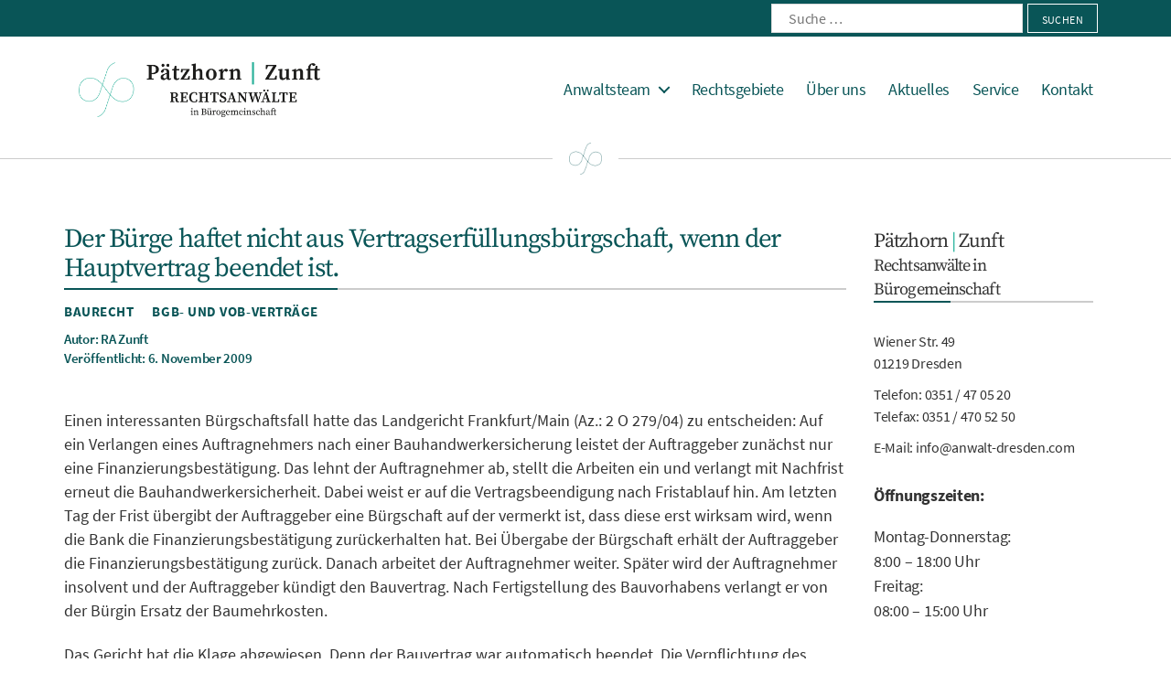

--- FILE ---
content_type: text/html; charset=UTF-8
request_url: https://www.anwalt-dresden.com/baurecht/bauhandwerkersicherung-vertragserfuellungsbuergschaft-finanzierungsbestaetigung/
body_size: 66019
content:
<!DOCTYPE html>

<html class="no-js" lang="de-DE">

	<head>

		<meta charset="UTF-8">
		<meta name="viewport" content="width=device-width, initial-scale=1.0" >

		<link rel="profile" href="https://gmpg.org/xfn/11">
		<link rel="preconnect" href="https://fonts.gstatic.com">
		<!--<link href="https://tinyurl.com/free-google-font-sans-serif" rel="stylesheet">-->
		<link rel="stylesheet" href="https://www.anwalt-dresden.com/ra-content/themes/twentytwenty-child/fonts/css/font-awesome.min.css">
		
		<link rel="apple-touch-icon" sizes="57x57" href="https://www.anwalt-dresden.com/ra-content/themes/twentytwenty-child/images/fav/apple-icon-57x57.png">
		<link rel="apple-touch-icon" sizes="60x60" href="https://www.anwalt-dresden.com/ra-content/themes/twentytwenty-child/images/fav/apple-icon-60x60.png">
		<link rel="apple-touch-icon" sizes="72x72" href="https://www.anwalt-dresden.com/ra-content/themes/twentytwenty-child/images/fav/apple-icon-72x72.png">
		<link rel="apple-touch-icon" sizes="76x76" href="https://www.anwalt-dresden.com/ra-content/themes/twentytwenty-child/images/fav/apple-icon-76x76.png">
		<link rel="apple-touch-icon" sizes="114x114" href="https://www.anwalt-dresden.com/ra-content/themes/twentytwenty-child/images/fav/apple-icon-114x114.png">
		<link rel="apple-touch-icon" sizes="120x120" href="https://www.anwalt-dresden.com/ra-content/themes/twentytwenty-child/images/fav/apple-icon-120x120.png">
		<link rel="apple-touch-icon" sizes="144x144" href="https://www.anwalt-dresden.com/ra-content/themes/twentytwenty-child/images/fav/apple-icon-144x144.png">
		<link rel="apple-touch-icon" sizes="152x152" href="https://www.anwalt-dresden.com/ra-content/themes/twentytwenty-child/images/fav/apple-icon-152x152.png">
		<link rel="apple-touch-icon" sizes="180x180" href="https://www.anwalt-dresden.com/ra-content/themes/twentytwenty-child/images/fav/apple-icon-180x180.png">
		<link rel="icon" type="image/png" sizes="192x192"  href="https://www.anwalt-dresden.com/ra-content/themes/twentytwenty-child/images/fav/android-icon-192x192.png">
		<link rel="icon" type="image/png" sizes="32x32" href="https://www.anwalt-dresden.com/ra-content/themes/twentytwenty-child/images/fav/favicon-32x32.png">
		<link rel="icon" type="image/png" sizes="96x96" href="https://www.anwalt-dresden.com/ra-content/themes/twentytwenty-child/images/fav/favicon-96x96.png">
		<link rel="icon" type="image/png" sizes="16x16" href="https://www.anwalt-dresden.com/ra-content/themes/twentytwenty-child/images/fav/favicon-16x16.png">
		<link rel="manifest" href="https://www.anwalt-dresden.com/ra-content/themes/twentytwenty-child/images/fav/manifest.json">
		<meta name="msapplication-TileColor" content="#ffffff">
		<meta name="msapplication-TileImage" content="https://www.anwalt-dresden.com/ra-content/themes/twentytwenty-child/images/fav/ms-icon-144x144.png">
		<meta name="theme-color" content="#ffffff">

		<meta name='robots' content='index, follow, max-image-preview:large, max-snippet:-1, max-video-preview:-1' />

	<!-- This site is optimized with the Yoast SEO plugin v20.1 - https://yoast.com/wordpress/plugins/seo/ -->
	<title>Der Bürge haftet nicht aus Vertragserfüllungsbürgschaft, wenn der Hauptvertrag beendet ist. - Pätzhorn | Zunft</title>
	<link rel="canonical" href="https://www.anwalt-dresden.com/baurecht/bauhandwerkersicherung-vertragserfuellungsbuergschaft-finanzierungsbestaetigung/" />
	<meta property="og:locale" content="de_DE" />
	<meta property="og:type" content="article" />
	<meta property="og:title" content="Der Bürge haftet nicht aus Vertragserfüllungsbürgschaft, wenn der Hauptvertrag beendet ist. - Pätzhorn | Zunft" />
	<meta property="og:description" content="Einen interessanten Bürgschaftsfall hatte das Landgericht Frankfurt/Main (Az.: 2 O 279/04) zu entscheiden: Auf ein Verlangen eines Auftragnehmers nach einer Bauhandwerkersicherung leistet der Auftraggeber zunächst nur eine Finanzierungsbestätigung. Das lehnt der Auftragnehmer ab, stellt die… weiterlesen" />
	<meta property="og:url" content="https://www.anwalt-dresden.com/baurecht/bauhandwerkersicherung-vertragserfuellungsbuergschaft-finanzierungsbestaetigung/" />
	<meta property="og:site_name" content="Pätzhorn | Zunft" />
	<meta property="article:published_time" content="2009-11-06T12:51:57+00:00" />
	<meta name="author" content="RA Zunft" />
	<meta name="twitter:card" content="summary_large_image" />
	<meta name="twitter:label1" content="Verfasst von" />
	<meta name="twitter:data1" content="RA Zunft" />
	<meta name="twitter:label2" content="Geschätzte Lesezeit" />
	<meta name="twitter:data2" content="1 Minute" />
	<script type="application/ld+json" class="yoast-schema-graph">{"@context":"https://schema.org","@graph":[{"@type":"Article","@id":"https://www.anwalt-dresden.com/baurecht/bauhandwerkersicherung-vertragserfuellungsbuergschaft-finanzierungsbestaetigung/#article","isPartOf":{"@id":"https://www.anwalt-dresden.com/baurecht/bauhandwerkersicherung-vertragserfuellungsbuergschaft-finanzierungsbestaetigung/"},"author":{"name":"RA Zunft","@id":"https://www.anwalt-dresden.com/#/schema/person/9900043272c8cd7597604d5f2e5b76a9"},"headline":"Der Bürge haftet nicht aus Vertragserfüllungsbürgschaft, wenn der Hauptvertrag beendet ist.","datePublished":"2009-11-06T12:51:57+00:00","dateModified":"2009-11-06T12:51:57+00:00","mainEntityOfPage":{"@id":"https://www.anwalt-dresden.com/baurecht/bauhandwerkersicherung-vertragserfuellungsbuergschaft-finanzierungsbestaetigung/"},"wordCount":269,"commentCount":0,"publisher":{"@id":"https://www.anwalt-dresden.com/#organization"},"keywords":["Bauhandwerkersicherung","Baurecht","Bürgschaft","Finanzierungsbestätigung","Werklohn"],"articleSection":["Baurecht","BGB- und VOB-Verträge"],"inLanguage":"de-DE","potentialAction":[{"@type":"CommentAction","name":"Comment","target":["https://www.anwalt-dresden.com/baurecht/bauhandwerkersicherung-vertragserfuellungsbuergschaft-finanzierungsbestaetigung/#respond"]}]},{"@type":"WebPage","@id":"https://www.anwalt-dresden.com/baurecht/bauhandwerkersicherung-vertragserfuellungsbuergschaft-finanzierungsbestaetigung/","url":"https://www.anwalt-dresden.com/baurecht/bauhandwerkersicherung-vertragserfuellungsbuergschaft-finanzierungsbestaetigung/","name":"Der Bürge haftet nicht aus Vertragserfüllungsbürgschaft, wenn der Hauptvertrag beendet ist. - Pätzhorn | Zunft","isPartOf":{"@id":"https://www.anwalt-dresden.com/#website"},"datePublished":"2009-11-06T12:51:57+00:00","dateModified":"2009-11-06T12:51:57+00:00","breadcrumb":{"@id":"https://www.anwalt-dresden.com/baurecht/bauhandwerkersicherung-vertragserfuellungsbuergschaft-finanzierungsbestaetigung/#breadcrumb"},"inLanguage":"de-DE","potentialAction":[{"@type":"ReadAction","target":["https://www.anwalt-dresden.com/baurecht/bauhandwerkersicherung-vertragserfuellungsbuergschaft-finanzierungsbestaetigung/"]}]},{"@type":"BreadcrumbList","@id":"https://www.anwalt-dresden.com/baurecht/bauhandwerkersicherung-vertragserfuellungsbuergschaft-finanzierungsbestaetigung/#breadcrumb","itemListElement":[{"@type":"ListItem","position":1,"name":"Startseite","item":"https://www.anwalt-dresden.com/"},{"@type":"ListItem","position":2,"name":"Der Bürge haftet nicht aus Vertragserfüllungsbürgschaft, wenn der Hauptvertrag beendet ist."}]},{"@type":"WebSite","@id":"https://www.anwalt-dresden.com/#website","url":"https://www.anwalt-dresden.com/","name":"Pätzhorn | Zunft","description":"Anwälte in Bürogemeinschaft","publisher":{"@id":"https://www.anwalt-dresden.com/#organization"},"potentialAction":[{"@type":"SearchAction","target":{"@type":"EntryPoint","urlTemplate":"https://www.anwalt-dresden.com/?s={search_term_string}"},"query-input":"required name=search_term_string"}],"inLanguage":"de-DE"},{"@type":"Organization","@id":"https://www.anwalt-dresden.com/#organization","name":"Pätzhorn | Zunft - Rechtsanwälte in Bürogemeinschaft","url":"https://www.anwalt-dresden.com/","logo":{"@type":"ImageObject","inLanguage":"de-DE","@id":"https://www.anwalt-dresden.com/#/schema/logo/image/","url":"https://www.anwalt-dresden.com/ra-content/uploads/2020/12/Logo-Paetzhorn-Zunft-scaled.jpg","contentUrl":"https://www.anwalt-dresden.com/ra-content/uploads/2020/12/Logo-Paetzhorn-Zunft-scaled.jpg","width":2560,"height":577,"caption":"Pätzhorn | Zunft - Rechtsanwälte in Bürogemeinschaft"},"image":{"@id":"https://www.anwalt-dresden.com/#/schema/logo/image/"}},{"@type":"Person","@id":"https://www.anwalt-dresden.com/#/schema/person/9900043272c8cd7597604d5f2e5b76a9","name":"RA Zunft"}]}</script>
	<!-- / Yoast SEO plugin. -->


<link rel="alternate" type="application/rss+xml" title="Pätzhorn | Zunft &raquo; Feed" href="https://www.anwalt-dresden.com/feed/" />
<link rel="alternate" type="application/rss+xml" title="Pätzhorn | Zunft &raquo; Kommentar-Feed" href="https://www.anwalt-dresden.com/comments/feed/" />
<link rel="alternate" type="application/rss+xml" title="Pätzhorn | Zunft &raquo; Der Bürge haftet nicht aus Vertragserfüllungsbürgschaft, wenn der Hauptvertrag beendet ist. Kommentar-Feed" href="https://www.anwalt-dresden.com/baurecht/bauhandwerkersicherung-vertragserfuellungsbuergschaft-finanzierungsbestaetigung/feed/" />
<script>
window._wpemojiSettings = {"baseUrl":"https:\/\/s.w.org\/images\/core\/emoji\/14.0.0\/72x72\/","ext":".png","svgUrl":"https:\/\/s.w.org\/images\/core\/emoji\/14.0.0\/svg\/","svgExt":".svg","source":{"concatemoji":"https:\/\/www.anwalt-dresden.com\/wp-includes\/js\/wp-emoji-release.min.js"}};
/*! This file is auto-generated */
!function(e,a,t){var n,r,o,i=a.createElement("canvas"),p=i.getContext&&i.getContext("2d");function s(e,t){var a=String.fromCharCode,e=(p.clearRect(0,0,i.width,i.height),p.fillText(a.apply(this,e),0,0),i.toDataURL());return p.clearRect(0,0,i.width,i.height),p.fillText(a.apply(this,t),0,0),e===i.toDataURL()}function c(e){var t=a.createElement("script");t.src=e,t.defer=t.type="text/javascript",a.getElementsByTagName("head")[0].appendChild(t)}for(o=Array("flag","emoji"),t.supports={everything:!0,everythingExceptFlag:!0},r=0;r<o.length;r++)t.supports[o[r]]=function(e){if(p&&p.fillText)switch(p.textBaseline="top",p.font="600 32px Arial",e){case"flag":return s([127987,65039,8205,9895,65039],[127987,65039,8203,9895,65039])?!1:!s([55356,56826,55356,56819],[55356,56826,8203,55356,56819])&&!s([55356,57332,56128,56423,56128,56418,56128,56421,56128,56430,56128,56423,56128,56447],[55356,57332,8203,56128,56423,8203,56128,56418,8203,56128,56421,8203,56128,56430,8203,56128,56423,8203,56128,56447]);case"emoji":return!s([129777,127995,8205,129778,127999],[129777,127995,8203,129778,127999])}return!1}(o[r]),t.supports.everything=t.supports.everything&&t.supports[o[r]],"flag"!==o[r]&&(t.supports.everythingExceptFlag=t.supports.everythingExceptFlag&&t.supports[o[r]]);t.supports.everythingExceptFlag=t.supports.everythingExceptFlag&&!t.supports.flag,t.DOMReady=!1,t.readyCallback=function(){t.DOMReady=!0},t.supports.everything||(n=function(){t.readyCallback()},a.addEventListener?(a.addEventListener("DOMContentLoaded",n,!1),e.addEventListener("load",n,!1)):(e.attachEvent("onload",n),a.attachEvent("onreadystatechange",function(){"complete"===a.readyState&&t.readyCallback()})),(e=t.source||{}).concatemoji?c(e.concatemoji):e.wpemoji&&e.twemoji&&(c(e.twemoji),c(e.wpemoji)))}(window,document,window._wpemojiSettings);
</script>
<style>
img.wp-smiley,
img.emoji {
	display: inline !important;
	border: none !important;
	box-shadow: none !important;
	height: 1em !important;
	width: 1em !important;
	margin: 0 0.07em !important;
	vertical-align: -0.1em !important;
	background: none !important;
	padding: 0 !important;
}
</style>
	<link rel='stylesheet' id='wp-block-library-css' href='https://www.anwalt-dresden.com/wp-includes/css/dist/block-library/style.min.css' media='all' />
<link rel='stylesheet' id='ugb-style-css-v2-css' href='https://www.anwalt-dresden.com/ra-content/plugins/stackable-ultimate-gutenberg-blocks/dist/deprecated/frontend_blocks_deprecated_v2.css?ver=3.7.0' media='all' />
<style id='ugb-style-css-v2-inline-css'>
:root {--stk-block-width-default-detected: 580px;}
:root {
			--content-width: 580px;
		}
</style>
<link rel='stylesheet' id='classic-theme-styles-css' href='https://www.anwalt-dresden.com/wp-includes/css/classic-themes.min.css?ver=1' media='all' />
<style id='global-styles-inline-css'>
body{--wp--preset--color--black: #000000;--wp--preset--color--cyan-bluish-gray: #abb8c3;--wp--preset--color--white: #ffffff;--wp--preset--color--pale-pink: #f78da7;--wp--preset--color--vivid-red: #cf2e2e;--wp--preset--color--luminous-vivid-orange: #ff6900;--wp--preset--color--luminous-vivid-amber: #fcb900;--wp--preset--color--light-green-cyan: #7bdcb5;--wp--preset--color--vivid-green-cyan: #00d084;--wp--preset--color--pale-cyan-blue: #8ed1fc;--wp--preset--color--vivid-cyan-blue: #0693e3;--wp--preset--color--vivid-purple: #9b51e0;--wp--preset--color--accent: #e22658;--wp--preset--color--primary: #000000;--wp--preset--color--secondary: #6d6d6d;--wp--preset--color--subtle-background: #dbdbdb;--wp--preset--color--background: #ffffff;--wp--preset--gradient--vivid-cyan-blue-to-vivid-purple: linear-gradient(135deg,rgba(6,147,227,1) 0%,rgb(155,81,224) 100%);--wp--preset--gradient--light-green-cyan-to-vivid-green-cyan: linear-gradient(135deg,rgb(122,220,180) 0%,rgb(0,208,130) 100%);--wp--preset--gradient--luminous-vivid-amber-to-luminous-vivid-orange: linear-gradient(135deg,rgba(252,185,0,1) 0%,rgba(255,105,0,1) 100%);--wp--preset--gradient--luminous-vivid-orange-to-vivid-red: linear-gradient(135deg,rgba(255,105,0,1) 0%,rgb(207,46,46) 100%);--wp--preset--gradient--very-light-gray-to-cyan-bluish-gray: linear-gradient(135deg,rgb(238,238,238) 0%,rgb(169,184,195) 100%);--wp--preset--gradient--cool-to-warm-spectrum: linear-gradient(135deg,rgb(74,234,220) 0%,rgb(151,120,209) 20%,rgb(207,42,186) 40%,rgb(238,44,130) 60%,rgb(251,105,98) 80%,rgb(254,248,76) 100%);--wp--preset--gradient--blush-light-purple: linear-gradient(135deg,rgb(255,206,236) 0%,rgb(152,150,240) 100%);--wp--preset--gradient--blush-bordeaux: linear-gradient(135deg,rgb(254,205,165) 0%,rgb(254,45,45) 50%,rgb(107,0,62) 100%);--wp--preset--gradient--luminous-dusk: linear-gradient(135deg,rgb(255,203,112) 0%,rgb(199,81,192) 50%,rgb(65,88,208) 100%);--wp--preset--gradient--pale-ocean: linear-gradient(135deg,rgb(255,245,203) 0%,rgb(182,227,212) 50%,rgb(51,167,181) 100%);--wp--preset--gradient--electric-grass: linear-gradient(135deg,rgb(202,248,128) 0%,rgb(113,206,126) 100%);--wp--preset--gradient--midnight: linear-gradient(135deg,rgb(2,3,129) 0%,rgb(40,116,252) 100%);--wp--preset--duotone--dark-grayscale: url('#wp-duotone-dark-grayscale');--wp--preset--duotone--grayscale: url('#wp-duotone-grayscale');--wp--preset--duotone--purple-yellow: url('#wp-duotone-purple-yellow');--wp--preset--duotone--blue-red: url('#wp-duotone-blue-red');--wp--preset--duotone--midnight: url('#wp-duotone-midnight');--wp--preset--duotone--magenta-yellow: url('#wp-duotone-magenta-yellow');--wp--preset--duotone--purple-green: url('#wp-duotone-purple-green');--wp--preset--duotone--blue-orange: url('#wp-duotone-blue-orange');--wp--preset--font-size--small: 18px;--wp--preset--font-size--medium: 20px;--wp--preset--font-size--large: 26.25px;--wp--preset--font-size--x-large: 42px;--wp--preset--font-size--normal: 21px;--wp--preset--font-size--larger: 32px;--wp--preset--spacing--20: 0.44rem;--wp--preset--spacing--30: 0.67rem;--wp--preset--spacing--40: 1rem;--wp--preset--spacing--50: 1.5rem;--wp--preset--spacing--60: 2.25rem;--wp--preset--spacing--70: 3.38rem;--wp--preset--spacing--80: 5.06rem;}:where(.is-layout-flex){gap: 0.5em;}body .is-layout-flow > .alignleft{float: left;margin-inline-start: 0;margin-inline-end: 2em;}body .is-layout-flow > .alignright{float: right;margin-inline-start: 2em;margin-inline-end: 0;}body .is-layout-flow > .aligncenter{margin-left: auto !important;margin-right: auto !important;}body .is-layout-constrained > .alignleft{float: left;margin-inline-start: 0;margin-inline-end: 2em;}body .is-layout-constrained > .alignright{float: right;margin-inline-start: 2em;margin-inline-end: 0;}body .is-layout-constrained > .aligncenter{margin-left: auto !important;margin-right: auto !important;}body .is-layout-constrained > :where(:not(.alignleft):not(.alignright):not(.alignfull)){max-width: var(--wp--style--global--content-size);margin-left: auto !important;margin-right: auto !important;}body .is-layout-constrained > .alignwide{max-width: var(--wp--style--global--wide-size);}body .is-layout-flex{display: flex;}body .is-layout-flex{flex-wrap: wrap;align-items: center;}body .is-layout-flex > *{margin: 0;}:where(.wp-block-columns.is-layout-flex){gap: 2em;}.has-black-color{color: var(--wp--preset--color--black) !important;}.has-cyan-bluish-gray-color{color: var(--wp--preset--color--cyan-bluish-gray) !important;}.has-white-color{color: var(--wp--preset--color--white) !important;}.has-pale-pink-color{color: var(--wp--preset--color--pale-pink) !important;}.has-vivid-red-color{color: var(--wp--preset--color--vivid-red) !important;}.has-luminous-vivid-orange-color{color: var(--wp--preset--color--luminous-vivid-orange) !important;}.has-luminous-vivid-amber-color{color: var(--wp--preset--color--luminous-vivid-amber) !important;}.has-light-green-cyan-color{color: var(--wp--preset--color--light-green-cyan) !important;}.has-vivid-green-cyan-color{color: var(--wp--preset--color--vivid-green-cyan) !important;}.has-pale-cyan-blue-color{color: var(--wp--preset--color--pale-cyan-blue) !important;}.has-vivid-cyan-blue-color{color: var(--wp--preset--color--vivid-cyan-blue) !important;}.has-vivid-purple-color{color: var(--wp--preset--color--vivid-purple) !important;}.has-black-background-color{background-color: var(--wp--preset--color--black) !important;}.has-cyan-bluish-gray-background-color{background-color: var(--wp--preset--color--cyan-bluish-gray) !important;}.has-white-background-color{background-color: var(--wp--preset--color--white) !important;}.has-pale-pink-background-color{background-color: var(--wp--preset--color--pale-pink) !important;}.has-vivid-red-background-color{background-color: var(--wp--preset--color--vivid-red) !important;}.has-luminous-vivid-orange-background-color{background-color: var(--wp--preset--color--luminous-vivid-orange) !important;}.has-luminous-vivid-amber-background-color{background-color: var(--wp--preset--color--luminous-vivid-amber) !important;}.has-light-green-cyan-background-color{background-color: var(--wp--preset--color--light-green-cyan) !important;}.has-vivid-green-cyan-background-color{background-color: var(--wp--preset--color--vivid-green-cyan) !important;}.has-pale-cyan-blue-background-color{background-color: var(--wp--preset--color--pale-cyan-blue) !important;}.has-vivid-cyan-blue-background-color{background-color: var(--wp--preset--color--vivid-cyan-blue) !important;}.has-vivid-purple-background-color{background-color: var(--wp--preset--color--vivid-purple) !important;}.has-black-border-color{border-color: var(--wp--preset--color--black) !important;}.has-cyan-bluish-gray-border-color{border-color: var(--wp--preset--color--cyan-bluish-gray) !important;}.has-white-border-color{border-color: var(--wp--preset--color--white) !important;}.has-pale-pink-border-color{border-color: var(--wp--preset--color--pale-pink) !important;}.has-vivid-red-border-color{border-color: var(--wp--preset--color--vivid-red) !important;}.has-luminous-vivid-orange-border-color{border-color: var(--wp--preset--color--luminous-vivid-orange) !important;}.has-luminous-vivid-amber-border-color{border-color: var(--wp--preset--color--luminous-vivid-amber) !important;}.has-light-green-cyan-border-color{border-color: var(--wp--preset--color--light-green-cyan) !important;}.has-vivid-green-cyan-border-color{border-color: var(--wp--preset--color--vivid-green-cyan) !important;}.has-pale-cyan-blue-border-color{border-color: var(--wp--preset--color--pale-cyan-blue) !important;}.has-vivid-cyan-blue-border-color{border-color: var(--wp--preset--color--vivid-cyan-blue) !important;}.has-vivid-purple-border-color{border-color: var(--wp--preset--color--vivid-purple) !important;}.has-vivid-cyan-blue-to-vivid-purple-gradient-background{background: var(--wp--preset--gradient--vivid-cyan-blue-to-vivid-purple) !important;}.has-light-green-cyan-to-vivid-green-cyan-gradient-background{background: var(--wp--preset--gradient--light-green-cyan-to-vivid-green-cyan) !important;}.has-luminous-vivid-amber-to-luminous-vivid-orange-gradient-background{background: var(--wp--preset--gradient--luminous-vivid-amber-to-luminous-vivid-orange) !important;}.has-luminous-vivid-orange-to-vivid-red-gradient-background{background: var(--wp--preset--gradient--luminous-vivid-orange-to-vivid-red) !important;}.has-very-light-gray-to-cyan-bluish-gray-gradient-background{background: var(--wp--preset--gradient--very-light-gray-to-cyan-bluish-gray) !important;}.has-cool-to-warm-spectrum-gradient-background{background: var(--wp--preset--gradient--cool-to-warm-spectrum) !important;}.has-blush-light-purple-gradient-background{background: var(--wp--preset--gradient--blush-light-purple) !important;}.has-blush-bordeaux-gradient-background{background: var(--wp--preset--gradient--blush-bordeaux) !important;}.has-luminous-dusk-gradient-background{background: var(--wp--preset--gradient--luminous-dusk) !important;}.has-pale-ocean-gradient-background{background: var(--wp--preset--gradient--pale-ocean) !important;}.has-electric-grass-gradient-background{background: var(--wp--preset--gradient--electric-grass) !important;}.has-midnight-gradient-background{background: var(--wp--preset--gradient--midnight) !important;}.has-small-font-size{font-size: var(--wp--preset--font-size--small) !important;}.has-medium-font-size{font-size: var(--wp--preset--font-size--medium) !important;}.has-large-font-size{font-size: var(--wp--preset--font-size--large) !important;}.has-x-large-font-size{font-size: var(--wp--preset--font-size--x-large) !important;}
.wp-block-navigation a:where(:not(.wp-element-button)){color: inherit;}
:where(.wp-block-columns.is-layout-flex){gap: 2em;}
.wp-block-pullquote{font-size: 1.5em;line-height: 1.6;}
</style>
<link rel='stylesheet' id='contact-form-7-css' href='https://www.anwalt-dresden.com/ra-content/plugins/contact-form-7/includes/css/styles.css?ver=5.7.3' media='all' />
<link rel='stylesheet' id='parent-style-css' href='https://www.anwalt-dresden.com/ra-content/themes/twentytwenty/style.css' media='all' />
<link rel='stylesheet' id='custom-css-css' href='https://www.anwalt-dresden.com/ra-content/themes/twentytwenty-child/css/cols.css' media='all' />
<link rel='stylesheet' id='twentytwenty-style-css' href='https://www.anwalt-dresden.com/ra-content/themes/twentytwenty-child/style.css?ver=1.0' media='all' />
<style id='twentytwenty-style-inline-css'>
.color-accent,.color-accent-hover:hover,.color-accent-hover:focus,:root .has-accent-color,.has-drop-cap:not(:focus):first-letter,.wp-block-button.is-style-outline,a { color: #e22658; }blockquote,.border-color-accent,.border-color-accent-hover:hover,.border-color-accent-hover:focus { border-color: #e22658; }button,.button,.faux-button,.wp-block-button__link,.wp-block-file .wp-block-file__button,input[type="button"],input[type="reset"],input[type="submit"],.bg-accent,.bg-accent-hover:hover,.bg-accent-hover:focus,:root .has-accent-background-color,.comment-reply-link { background-color: #e22658; }.fill-children-accent,.fill-children-accent * { fill: #e22658; }:root .has-background-color,button,.button,.faux-button,.wp-block-button__link,.wp-block-file__button,input[type="button"],input[type="reset"],input[type="submit"],.wp-block-button,.comment-reply-link,.has-background.has-primary-background-color:not(.has-text-color),.has-background.has-primary-background-color *:not(.has-text-color),.has-background.has-accent-background-color:not(.has-text-color),.has-background.has-accent-background-color *:not(.has-text-color) { color: #ffffff; }:root .has-background-background-color { background-color: #ffffff; }body,.entry-title a,:root .has-primary-color { color: #000000; }:root .has-primary-background-color { background-color: #000000; }cite,figcaption,.wp-caption-text,.post-meta,.entry-content .wp-block-archives li,.entry-content .wp-block-categories li,.entry-content .wp-block-latest-posts li,.wp-block-latest-comments__comment-date,.wp-block-latest-posts__post-date,.wp-block-embed figcaption,.wp-block-image figcaption,.wp-block-pullquote cite,.comment-metadata,.comment-respond .comment-notes,.comment-respond .logged-in-as,.pagination .dots,.entry-content hr:not(.has-background),hr.styled-separator,:root .has-secondary-color { color: #6d6d6d; }:root .has-secondary-background-color { background-color: #6d6d6d; }pre,fieldset,input,textarea,table,table *,hr { border-color: #dbdbdb; }caption,code,code,kbd,samp,.wp-block-table.is-style-stripes tbody tr:nth-child(odd),:root .has-subtle-background-background-color { background-color: #dbdbdb; }.wp-block-table.is-style-stripes { border-bottom-color: #dbdbdb; }.wp-block-latest-posts.is-grid li { border-top-color: #dbdbdb; }:root .has-subtle-background-color { color: #dbdbdb; }body:not(.overlay-header) .primary-menu > li > a,body:not(.overlay-header) .primary-menu > li > .icon,.modal-menu a,.footer-menu a, .footer-widgets a,#site-footer .wp-block-button.is-style-outline,.wp-block-pullquote:before,.singular:not(.overlay-header) .entry-header a,.archive-header a,.header-footer-group .color-accent,.header-footer-group .color-accent-hover:hover { color: #e22658; }.social-icons a,#site-footer button:not(.toggle),#site-footer .button,#site-footer .faux-button,#site-footer .wp-block-button__link,#site-footer .wp-block-file__button,#site-footer input[type="button"],#site-footer input[type="reset"],#site-footer input[type="submit"] { background-color: #e22658; }.social-icons a,body:not(.overlay-header) .primary-menu ul,.header-footer-group button,.header-footer-group .button,.header-footer-group .faux-button,.header-footer-group .wp-block-button:not(.is-style-outline) .wp-block-button__link,.header-footer-group .wp-block-file__button,.header-footer-group input[type="button"],.header-footer-group input[type="reset"],.header-footer-group input[type="submit"] { color: #ffffff; }#site-header,.footer-nav-widgets-wrapper,#site-footer,.menu-modal,.menu-modal-inner,.search-modal-inner,.archive-header,.singular .entry-header,.singular .featured-media:before,.wp-block-pullquote:before { background-color: #ffffff; }.header-footer-group,body:not(.overlay-header) #site-header .toggle,.menu-modal .toggle { color: #000000; }body:not(.overlay-header) .primary-menu ul { background-color: #000000; }body:not(.overlay-header) .primary-menu > li > ul:after { border-bottom-color: #000000; }body:not(.overlay-header) .primary-menu ul ul:after { border-left-color: #000000; }.site-description,body:not(.overlay-header) .toggle-inner .toggle-text,.widget .post-date,.widget .rss-date,.widget_archive li,.widget_categories li,.widget cite,.widget_pages li,.widget_meta li,.widget_nav_menu li,.powered-by-wordpress,.to-the-top,.singular .entry-header .post-meta,.singular:not(.overlay-header) .entry-header .post-meta a { color: #6d6d6d; }.header-footer-group pre,.header-footer-group fieldset,.header-footer-group input,.header-footer-group textarea,.header-footer-group table,.header-footer-group table *,.footer-nav-widgets-wrapper,#site-footer,.menu-modal nav *,.footer-widgets-outer-wrapper,.footer-top { border-color: #dbdbdb; }.header-footer-group table caption,body:not(.overlay-header) .header-inner .toggle-wrapper::before { background-color: #dbdbdb; }
</style>
<link rel='stylesheet' id='twentytwenty-print-style-css' href='https://www.anwalt-dresden.com/ra-content/themes/twentytwenty/print.css?ver=1.0' media='print' />
<script id='ugb-block-frontend-js-v2-js-extra'>
var stackable = {"restUrl":"https:\/\/www.anwalt-dresden.com\/wp-json\/"};
</script>
<script src='https://www.anwalt-dresden.com/ra-content/plugins/stackable-ultimate-gutenberg-blocks/dist/deprecated/frontend_blocks_deprecated_v2.js?ver=3.7.0' id='ugb-block-frontend-js-v2-js'></script>
<script src='https://www.anwalt-dresden.com/wp-includes/js/jquery/jquery.min.js?ver=3.6.1' id='jquery-core-js'></script>
<script src='https://www.anwalt-dresden.com/wp-includes/js/jquery/jquery-migrate.min.js?ver=3.3.2' id='jquery-migrate-js'></script>
<script src='https://www.anwalt-dresden.com/ra-content/themes/twentytwenty/assets/js/index.js?ver=1.0' id='twentytwenty-js-js' async></script>
<link rel="https://api.w.org/" href="https://www.anwalt-dresden.com/wp-json/" /><link rel="alternate" type="application/json" href="https://www.anwalt-dresden.com/wp-json/wp/v2/posts/750" />
<link rel='shortlink' href='https://www.anwalt-dresden.com/?p=750' />
<link rel="alternate" type="application/json+oembed" href="https://www.anwalt-dresden.com/wp-json/oembed/1.0/embed?url=https%3A%2F%2Fwww.anwalt-dresden.com%2Fbaurecht%2Fbauhandwerkersicherung-vertragserfuellungsbuergschaft-finanzierungsbestaetigung%2F" />
<link rel="alternate" type="text/xml+oembed" href="https://www.anwalt-dresden.com/wp-json/oembed/1.0/embed?url=https%3A%2F%2Fwww.anwalt-dresden.com%2Fbaurecht%2Fbauhandwerkersicherung-vertragserfuellungsbuergschaft-finanzierungsbestaetigung%2F&#038;format=xml" />
	<script>document.documentElement.className = document.documentElement.className.replace( 'no-js', 'js' );</script>
	<style id="custom-background-css">
body.custom-background { background-color: #ffffff; }
</style>
	
	</head>

	<body class="post-template-default single single-post postid-750 single-format-standard custom-background wp-custom-logo wp-embed-responsive singular missing-post-thumbnail has-single-pagination showing-comments hide-avatars footer-top-hidden reduced-spacing">

		<a class="skip-link screen-reader-text" href="#site-content">Direkt zum Inhalt wechseln</a><svg xmlns="http://www.w3.org/2000/svg" viewBox="0 0 0 0" width="0" height="0" focusable="false" role="none" style="visibility: hidden; position: absolute; left: -9999px; overflow: hidden;" ><defs><filter id="wp-duotone-dark-grayscale"><feColorMatrix color-interpolation-filters="sRGB" type="matrix" values=" .299 .587 .114 0 0 .299 .587 .114 0 0 .299 .587 .114 0 0 .299 .587 .114 0 0 " /><feComponentTransfer color-interpolation-filters="sRGB" ><feFuncR type="table" tableValues="0 0.49803921568627" /><feFuncG type="table" tableValues="0 0.49803921568627" /><feFuncB type="table" tableValues="0 0.49803921568627" /><feFuncA type="table" tableValues="1 1" /></feComponentTransfer><feComposite in2="SourceGraphic" operator="in" /></filter></defs></svg><svg xmlns="http://www.w3.org/2000/svg" viewBox="0 0 0 0" width="0" height="0" focusable="false" role="none" style="visibility: hidden; position: absolute; left: -9999px; overflow: hidden;" ><defs><filter id="wp-duotone-grayscale"><feColorMatrix color-interpolation-filters="sRGB" type="matrix" values=" .299 .587 .114 0 0 .299 .587 .114 0 0 .299 .587 .114 0 0 .299 .587 .114 0 0 " /><feComponentTransfer color-interpolation-filters="sRGB" ><feFuncR type="table" tableValues="0 1" /><feFuncG type="table" tableValues="0 1" /><feFuncB type="table" tableValues="0 1" /><feFuncA type="table" tableValues="1 1" /></feComponentTransfer><feComposite in2="SourceGraphic" operator="in" /></filter></defs></svg><svg xmlns="http://www.w3.org/2000/svg" viewBox="0 0 0 0" width="0" height="0" focusable="false" role="none" style="visibility: hidden; position: absolute; left: -9999px; overflow: hidden;" ><defs><filter id="wp-duotone-purple-yellow"><feColorMatrix color-interpolation-filters="sRGB" type="matrix" values=" .299 .587 .114 0 0 .299 .587 .114 0 0 .299 .587 .114 0 0 .299 .587 .114 0 0 " /><feComponentTransfer color-interpolation-filters="sRGB" ><feFuncR type="table" tableValues="0.54901960784314 0.98823529411765" /><feFuncG type="table" tableValues="0 1" /><feFuncB type="table" tableValues="0.71764705882353 0.25490196078431" /><feFuncA type="table" tableValues="1 1" /></feComponentTransfer><feComposite in2="SourceGraphic" operator="in" /></filter></defs></svg><svg xmlns="http://www.w3.org/2000/svg" viewBox="0 0 0 0" width="0" height="0" focusable="false" role="none" style="visibility: hidden; position: absolute; left: -9999px; overflow: hidden;" ><defs><filter id="wp-duotone-blue-red"><feColorMatrix color-interpolation-filters="sRGB" type="matrix" values=" .299 .587 .114 0 0 .299 .587 .114 0 0 .299 .587 .114 0 0 .299 .587 .114 0 0 " /><feComponentTransfer color-interpolation-filters="sRGB" ><feFuncR type="table" tableValues="0 1" /><feFuncG type="table" tableValues="0 0.27843137254902" /><feFuncB type="table" tableValues="0.5921568627451 0.27843137254902" /><feFuncA type="table" tableValues="1 1" /></feComponentTransfer><feComposite in2="SourceGraphic" operator="in" /></filter></defs></svg><svg xmlns="http://www.w3.org/2000/svg" viewBox="0 0 0 0" width="0" height="0" focusable="false" role="none" style="visibility: hidden; position: absolute; left: -9999px; overflow: hidden;" ><defs><filter id="wp-duotone-midnight"><feColorMatrix color-interpolation-filters="sRGB" type="matrix" values=" .299 .587 .114 0 0 .299 .587 .114 0 0 .299 .587 .114 0 0 .299 .587 .114 0 0 " /><feComponentTransfer color-interpolation-filters="sRGB" ><feFuncR type="table" tableValues="0 0" /><feFuncG type="table" tableValues="0 0.64705882352941" /><feFuncB type="table" tableValues="0 1" /><feFuncA type="table" tableValues="1 1" /></feComponentTransfer><feComposite in2="SourceGraphic" operator="in" /></filter></defs></svg><svg xmlns="http://www.w3.org/2000/svg" viewBox="0 0 0 0" width="0" height="0" focusable="false" role="none" style="visibility: hidden; position: absolute; left: -9999px; overflow: hidden;" ><defs><filter id="wp-duotone-magenta-yellow"><feColorMatrix color-interpolation-filters="sRGB" type="matrix" values=" .299 .587 .114 0 0 .299 .587 .114 0 0 .299 .587 .114 0 0 .299 .587 .114 0 0 " /><feComponentTransfer color-interpolation-filters="sRGB" ><feFuncR type="table" tableValues="0.78039215686275 1" /><feFuncG type="table" tableValues="0 0.94901960784314" /><feFuncB type="table" tableValues="0.35294117647059 0.47058823529412" /><feFuncA type="table" tableValues="1 1" /></feComponentTransfer><feComposite in2="SourceGraphic" operator="in" /></filter></defs></svg><svg xmlns="http://www.w3.org/2000/svg" viewBox="0 0 0 0" width="0" height="0" focusable="false" role="none" style="visibility: hidden; position: absolute; left: -9999px; overflow: hidden;" ><defs><filter id="wp-duotone-purple-green"><feColorMatrix color-interpolation-filters="sRGB" type="matrix" values=" .299 .587 .114 0 0 .299 .587 .114 0 0 .299 .587 .114 0 0 .299 .587 .114 0 0 " /><feComponentTransfer color-interpolation-filters="sRGB" ><feFuncR type="table" tableValues="0.65098039215686 0.40392156862745" /><feFuncG type="table" tableValues="0 1" /><feFuncB type="table" tableValues="0.44705882352941 0.4" /><feFuncA type="table" tableValues="1 1" /></feComponentTransfer><feComposite in2="SourceGraphic" operator="in" /></filter></defs></svg><svg xmlns="http://www.w3.org/2000/svg" viewBox="0 0 0 0" width="0" height="0" focusable="false" role="none" style="visibility: hidden; position: absolute; left: -9999px; overflow: hidden;" ><defs><filter id="wp-duotone-blue-orange"><feColorMatrix color-interpolation-filters="sRGB" type="matrix" values=" .299 .587 .114 0 0 .299 .587 .114 0 0 .299 .587 .114 0 0 .299 .587 .114 0 0 " /><feComponentTransfer color-interpolation-filters="sRGB" ><feFuncR type="table" tableValues="0.098039215686275 1" /><feFuncG type="table" tableValues="0 0.66274509803922" /><feFuncB type="table" tableValues="0.84705882352941 0.41960784313725" /><feFuncA type="table" tableValues="1 1" /></feComponentTransfer><feComposite in2="SourceGraphic" operator="in" /></filter></defs></svg>		
		<header id="site-header" class="header-footer-group" role="banner">
			<div class="topline">
				<div class="wrap">
											<div class="widget-odd widget-last widget-first widget-1 topline-search widget-intro-content"><form role="search"  method="get" class="search-form" action="https://www.anwalt-dresden.com/">
	<label for="search-form-1">
		<span class="screen-reader-text">Suche nach:</span>
		<input type="search" id="search-form-1" class="search-field" placeholder="Suche &hellip;" value="" name="s" />
	</label>
	<input type="submit" class="search-submit" value="Suchen" />
</form>
</div>									</div>
			</div>
			<div class="wrap">
				<div class="header-inner section-inner">

					<div class="header-titles-wrapper">

						
						<div class="header-titles">

							<div class="site-logo faux-heading"><a href="https://www.anwalt-dresden.com/" class="custom-logo-link" rel="home"><img width="500" height="113" src="https://www.anwalt-dresden.com/ra-content/uploads/2020/12/Logo-Paetzhorn-Zunft.png" class="custom-logo" alt="Pätzhorn | Zunft" decoding="async" srcset="https://www.anwalt-dresden.com/ra-content/uploads/2020/12/Logo-Paetzhorn-Zunft.png 500w, https://www.anwalt-dresden.com/ra-content/uploads/2020/12/Logo-Paetzhorn-Zunft-300x68.png 300w" sizes="(max-width: 500px) 100vw, 500px" /></a><span class="screen-reader-text">Pätzhorn | Zunft</span></div><div class="site-description">Anwälte in Bürogemeinschaft</div><!-- .site-description -->
						</div><!-- .header-titles -->

						<button class="toggle nav-toggle mobile-nav-toggle" data-toggle-target=".menu-modal"  data-toggle-body-class="showing-menu-modal" aria-expanded="false" data-set-focus=".close-nav-toggle">
							<span class="toggle-inner">
								<span class="toggle-icon">
									<svg class="svg-icon" aria-hidden="true" role="img" focusable="false" xmlns="http://www.w3.org/2000/svg" width="26" height="7" viewBox="0 0 26 7"><path fill-rule="evenodd" d="M332.5,45 C330.567003,45 329,43.4329966 329,41.5 C329,39.5670034 330.567003,38 332.5,38 C334.432997,38 336,39.5670034 336,41.5 C336,43.4329966 334.432997,45 332.5,45 Z M342,45 C340.067003,45 338.5,43.4329966 338.5,41.5 C338.5,39.5670034 340.067003,38 342,38 C343.932997,38 345.5,39.5670034 345.5,41.5 C345.5,43.4329966 343.932997,45 342,45 Z M351.5,45 C349.567003,45 348,43.4329966 348,41.5 C348,39.5670034 349.567003,38 351.5,38 C353.432997,38 355,39.5670034 355,41.5 C355,43.4329966 353.432997,45 351.5,45 Z" transform="translate(-329 -38)" /></svg>								</span>
								<span class="toggle-text">Menü</span>
							</span>
						</button><!-- .nav-toggle -->

					</div><!-- .header-titles-wrapper -->

					<div class="header-navigation-wrapper">

						
								<nav class="primary-menu-wrapper" aria-label="Horizontal" role="navigation">

									<ul class="primary-menu reset-list-style">

									<li id="menu-item-3087" class="menu-item menu-item-type-custom menu-item-object-custom menu-item-has-children menu-item-3087"><a href="#">Anwaltsteam</a><span class="icon"></span>
<ul class="sub-menu">
	<li id="menu-item-3037" class="menu-item menu-item-type-post_type menu-item-object-page menu-item-3037"><a href="https://www.anwalt-dresden.com/anwaltsteam/rechtsanwalt-lars-paetzhorn/">Rechtsanwalt Lars Pätzhorn</a></li>
	<li id="menu-item-3056" class="menu-item menu-item-type-post_type menu-item-object-page menu-item-3056"><a href="https://www.anwalt-dresden.com/anwaltsteam/rechtsanwalt-dietmar-zunft/">Rechtsanwalt Dietmar Zunft</a></li>
</ul>
</li>
<li id="menu-item-2994" class="menu-item menu-item-type-post_type menu-item-object-page menu-item-2994"><a href="https://www.anwalt-dresden.com/rechtsgebiete/">Rechtsgebiete</a></li>
<li id="menu-item-2993" class="menu-item menu-item-type-post_type menu-item-object-page menu-item-2993"><a href="https://www.anwalt-dresden.com/ueber-uns/">Über uns</a></li>
<li id="menu-item-2992" class="menu-item menu-item-type-post_type menu-item-object-page menu-item-2992"><a href="https://www.anwalt-dresden.com/aktuelles/">Aktuelles</a></li>
<li id="menu-item-2991" class="menu-item menu-item-type-post_type menu-item-object-page menu-item-2991"><a href="https://www.anwalt-dresden.com/service/">Service</a></li>
<li id="menu-item-2990" class="menu-item menu-item-type-post_type menu-item-object-page menu-item-2990"><a href="https://www.anwalt-dresden.com/kontakt/">Kontakt</a></li>

									</ul>

								</nav><!-- .primary-menu-wrapper -->

							
					</div><!-- .header-navigation-wrapper -->
				
				</div><!-- .header-inner -->
			
							</div>
			
			 <hr class="styled-separator pagination-separator is-style-wide header-seperator" aria-hidden="true">  
					
		</header><!-- #site-header -->

		
<div class="menu-modal cover-modal header-footer-group" data-modal-target-string=".menu-modal">

	<div class="menu-modal-inner modal-inner">

		<div class="menu-wrapper section-inner">

			<div class="menu-top">

				<button class="toggle close-nav-toggle fill-children-current-color" data-toggle-target=".menu-modal" data-toggle-body-class="showing-menu-modal" aria-expanded="false" data-set-focus=".menu-modal">
					<span class="toggle-text">Menü schließen</span>
					<svg class="svg-icon" aria-hidden="true" role="img" focusable="false" xmlns="http://www.w3.org/2000/svg" width="16" height="16" viewBox="0 0 16 16"><polygon fill="" fill-rule="evenodd" points="6.852 7.649 .399 1.195 1.445 .149 7.899 6.602 14.352 .149 15.399 1.195 8.945 7.649 15.399 14.102 14.352 15.149 7.899 8.695 1.445 15.149 .399 14.102" /></svg>				</button><!-- .nav-toggle -->

				
					<nav class="mobile-menu" aria-label="Mobile" role="navigation">

						<ul class="modal-menu reset-list-style">

						<li class="menu-item menu-item-type-custom menu-item-object-custom menu-item-has-children menu-item-3087"><div class="ancestor-wrapper"><a href="#">Anwaltsteam</a><button class="toggle sub-menu-toggle fill-children-current-color" data-toggle-target=".menu-modal .menu-item-3087 > .sub-menu" data-toggle-type="slidetoggle" data-toggle-duration="250" aria-expanded="false"><span class="screen-reader-text">Untermenü anzeigen</span><svg class="svg-icon" aria-hidden="true" role="img" focusable="false" xmlns="http://www.w3.org/2000/svg" width="20" height="12" viewBox="0 0 20 12"><polygon fill="" fill-rule="evenodd" points="1319.899 365.778 1327.678 358 1329.799 360.121 1319.899 370.021 1310 360.121 1312.121 358" transform="translate(-1310 -358)" /></svg></button></div><!-- .ancestor-wrapper -->
<ul class="sub-menu">
	<li class="menu-item menu-item-type-post_type menu-item-object-page menu-item-3037"><div class="ancestor-wrapper"><a href="https://www.anwalt-dresden.com/anwaltsteam/rechtsanwalt-lars-paetzhorn/">Rechtsanwalt Lars Pätzhorn</a></div><!-- .ancestor-wrapper --></li>
	<li class="menu-item menu-item-type-post_type menu-item-object-page menu-item-3056"><div class="ancestor-wrapper"><a href="https://www.anwalt-dresden.com/anwaltsteam/rechtsanwalt-dietmar-zunft/">Rechtsanwalt Dietmar Zunft</a></div><!-- .ancestor-wrapper --></li>
</ul>
</li>
<li class="menu-item menu-item-type-post_type menu-item-object-page menu-item-2994"><div class="ancestor-wrapper"><a href="https://www.anwalt-dresden.com/rechtsgebiete/">Rechtsgebiete</a></div><!-- .ancestor-wrapper --></li>
<li class="menu-item menu-item-type-post_type menu-item-object-page menu-item-2993"><div class="ancestor-wrapper"><a href="https://www.anwalt-dresden.com/ueber-uns/">Über uns</a></div><!-- .ancestor-wrapper --></li>
<li class="menu-item menu-item-type-post_type menu-item-object-page menu-item-2992"><div class="ancestor-wrapper"><a href="https://www.anwalt-dresden.com/aktuelles/">Aktuelles</a></div><!-- .ancestor-wrapper --></li>
<li class="menu-item menu-item-type-post_type menu-item-object-page menu-item-2991"><div class="ancestor-wrapper"><a href="https://www.anwalt-dresden.com/service/">Service</a></div><!-- .ancestor-wrapper --></li>
<li class="menu-item menu-item-type-post_type menu-item-object-page menu-item-2990"><div class="ancestor-wrapper"><a href="https://www.anwalt-dresden.com/kontakt/">Kontakt</a></div><!-- .ancestor-wrapper --></li>

						</ul>

					</nav>

					
			</div><!-- .menu-top -->

			<div class="menu-bottom">

				
			</div><!-- .menu-bottom -->

		</div><!-- .menu-wrapper -->

	</div><!-- .menu-modal-inner -->

</div><!-- .menu-modal -->


<main id="site-content" role="main">

	 <div class="wrap"> 
<article class="post-750 post type-post status-publish format-standard hentry category-baurecht category-bgb-und-vob-vertraege tag-bauhandwerkersicherung tag-baurecht tag-burgschaft tag-finanzierungsbestatigung tag-werklohn" id="post-750">

	<section id="sub-section" class="page-content">

	
<header class="entry-header header-footer-group">

	<div class="entry-header-inner section-inner medium">

		<h1 class="entry-title">Der Bürge haftet nicht aus Vertragserfüllungsbürgschaft, wenn der Hauptvertrag beendet ist.</h1>
			<div class="entry-categories">
				<span class="screen-reader-text">Kategorien</span>
				<div class="entry-categories-inner">
					<a href="https://www.anwalt-dresden.com/category/baurecht/" rel="category tag">Baurecht</a> <a href="https://www.anwalt-dresden.com/category/bgb-und-vob-vertraege/" rel="category tag">BGB- und VOB-Verträge</a>				</div><!-- .entry-categories-inner -->
			</div><!-- .entry-categories -->

			<div class="entry-meta">
				<ul class="entry-meta-inner">
					<li><span>Autor: RA Zunft</span>
					<li><span>Veröffentlicht: 6. November 2009</span>
				</ul><!-- .entry-categories-inner -->
			</div><!-- .entry-categories -->



			
		<div class="post-meta-wrapper post-meta-single post-meta-single-top">

			<ul class="post-meta">

									<li class="post-author meta-wrapper">
						<span class="meta-icon">
							<span class="screen-reader-text">Beitragsautor</span>
							<svg class="svg-icon" aria-hidden="true" role="img" focusable="false" xmlns="http://www.w3.org/2000/svg" width="18" height="20" viewBox="0 0 18 20"><path fill="" d="M18,19 C18,19.5522847 17.5522847,20 17,20 C16.4477153,20 16,19.5522847 16,19 L16,17 C16,15.3431458 14.6568542,14 13,14 L5,14 C3.34314575,14 2,15.3431458 2,17 L2,19 C2,19.5522847 1.55228475,20 1,20 C0.44771525,20 0,19.5522847 0,19 L0,17 C0,14.2385763 2.23857625,12 5,12 L13,12 C15.7614237,12 18,14.2385763 18,17 L18,19 Z M9,10 C6.23857625,10 4,7.76142375 4,5 C4,2.23857625 6.23857625,0 9,0 C11.7614237,0 14,2.23857625 14,5 C14,7.76142375 11.7614237,10 9,10 Z M9,8 C10.6568542,8 12,6.65685425 12,5 C12,3.34314575 10.6568542,2 9,2 C7.34314575,2 6,3.34314575 6,5 C6,6.65685425 7.34314575,8 9,8 Z" /></svg>						</span>
						<span class="meta-text">
							Von <a href="https://www.anwalt-dresden.com/author/ra-zunft/">RA Zunft</a>						</span>
					</li>
										<li class="post-date meta-wrapper">
						<span class="meta-icon">
							<span class="screen-reader-text">Beitragsdatum</span>
							<svg class="svg-icon" aria-hidden="true" role="img" focusable="false" xmlns="http://www.w3.org/2000/svg" width="18" height="19" viewBox="0 0 18 19"><path fill="" d="M4.60069444,4.09375 L3.25,4.09375 C2.47334957,4.09375 1.84375,4.72334957 1.84375,5.5 L1.84375,7.26736111 L16.15625,7.26736111 L16.15625,5.5 C16.15625,4.72334957 15.5266504,4.09375 14.75,4.09375 L13.3993056,4.09375 L13.3993056,4.55555556 C13.3993056,5.02154581 13.0215458,5.39930556 12.5555556,5.39930556 C12.0895653,5.39930556 11.7118056,5.02154581 11.7118056,4.55555556 L11.7118056,4.09375 L6.28819444,4.09375 L6.28819444,4.55555556 C6.28819444,5.02154581 5.9104347,5.39930556 5.44444444,5.39930556 C4.97845419,5.39930556 4.60069444,5.02154581 4.60069444,4.55555556 L4.60069444,4.09375 Z M6.28819444,2.40625 L11.7118056,2.40625 L11.7118056,1 C11.7118056,0.534009742 12.0895653,0.15625 12.5555556,0.15625 C13.0215458,0.15625 13.3993056,0.534009742 13.3993056,1 L13.3993056,2.40625 L14.75,2.40625 C16.4586309,2.40625 17.84375,3.79136906 17.84375,5.5 L17.84375,15.875 C17.84375,17.5836309 16.4586309,18.96875 14.75,18.96875 L3.25,18.96875 C1.54136906,18.96875 0.15625,17.5836309 0.15625,15.875 L0.15625,5.5 C0.15625,3.79136906 1.54136906,2.40625 3.25,2.40625 L4.60069444,2.40625 L4.60069444,1 C4.60069444,0.534009742 4.97845419,0.15625 5.44444444,0.15625 C5.9104347,0.15625 6.28819444,0.534009742 6.28819444,1 L6.28819444,2.40625 Z M1.84375,8.95486111 L1.84375,15.875 C1.84375,16.6516504 2.47334957,17.28125 3.25,17.28125 L14.75,17.28125 C15.5266504,17.28125 16.15625,16.6516504 16.15625,15.875 L16.15625,8.95486111 L1.84375,8.95486111 Z" /></svg>						</span>
						<span class="meta-text">
							<a href="https://www.anwalt-dresden.com/baurecht/bauhandwerkersicherung-vertragserfuellungsbuergschaft-finanzierungsbestaetigung/">6. November 2009</a>
						</span>
					</li>
										<li class="post-comment-link meta-wrapper">
						<span class="meta-icon">
							<svg class="svg-icon" aria-hidden="true" role="img" focusable="false" xmlns="http://www.w3.org/2000/svg" width="19" height="19" viewBox="0 0 19 19"><path d="M9.43016863,13.2235931 C9.58624731,13.094699 9.7823475,13.0241935 9.98476849,13.0241935 L15.0564516,13.0241935 C15.8581553,13.0241935 16.5080645,12.3742843 16.5080645,11.5725806 L16.5080645,3.44354839 C16.5080645,2.64184472 15.8581553,1.99193548 15.0564516,1.99193548 L3.44354839,1.99193548 C2.64184472,1.99193548 1.99193548,2.64184472 1.99193548,3.44354839 L1.99193548,11.5725806 C1.99193548,12.3742843 2.64184472,13.0241935 3.44354839,13.0241935 L5.76612903,13.0241935 C6.24715123,13.0241935 6.63709677,13.4141391 6.63709677,13.8951613 L6.63709677,15.5301903 L9.43016863,13.2235931 Z M3.44354839,14.766129 C1.67980032,14.766129 0.25,13.3363287 0.25,11.5725806 L0.25,3.44354839 C0.25,1.67980032 1.67980032,0.25 3.44354839,0.25 L15.0564516,0.25 C16.8201997,0.25 18.25,1.67980032 18.25,3.44354839 L18.25,11.5725806 C18.25,13.3363287 16.8201997,14.766129 15.0564516,14.766129 L10.2979143,14.766129 L6.32072889,18.0506004 C5.75274472,18.5196577 4.89516129,18.1156602 4.89516129,17.3790323 L4.89516129,14.766129 L3.44354839,14.766129 Z" /></svg>						</span>
						<span class="meta-text">
							<a href="https://www.anwalt-dresden.com/baurecht/bauhandwerkersicherung-vertragserfuellungsbuergschaft-finanzierungsbestaetigung/#respond">Keine Kommentare<span class="screen-reader-text"> zu Der Bürge haftet nicht aus Vertragserfüllungsbürgschaft, wenn der Hauptvertrag beendet ist.</span></a>						</span>
					</li>
					
			</ul><!-- .post-meta -->

		</div><!-- .post-meta-wrapper -->

		
	</div><!-- .entry-header-inner -->

</header><!-- .entry-header -->

	<div class="post-inner thin ">

		<div class="entry-content">

			<p>Einen interessanten Bürgschaftsfall hatte das Landgericht Frankfurt/Main (Az.: 2 O 279/04) zu entscheiden: Auf ein Verlangen eines Auftragnehmers nach einer Bauhandwerkersicherung leistet der Auftraggeber zunächst nur eine Finanzierungsbestätigung. Das lehnt der Auftragnehmer ab, stellt die Arbeiten ein und verlangt mit Nachfrist erneut die Bauhandwerkersicherheit.<span id="more-750"></span> Dabei weist er auf die Vertragsbeendigung nach Fristablauf hin. Am letzten Tag der Frist übergibt der Auftraggeber eine Bürgschaft auf der vermerkt ist, dass diese erst wirksam wird, wenn die Bank die Finanzierungsbestätigung zurückerhalten hat. Bei Übergabe der Bürgschaft erhält der Auftraggeber die Finanzierungsbestätigung zurück. Danach arbeitet der Auftragnehmer weiter. Später wird der Auftragnehmer insolvent und der Auftraggeber kündigt den Bauvertrag. Nach Fertigstellung des Bauvorhabens verlangt er von der Bürgin Ersatz der Baumehrkosten. </p>
<p>Das Gericht hat die Klage abgewiesen. Denn der Bauvertrag war automatisch beendet. Die Verpflichtung des Bürgen war mit dem Erlöschen des Hauptvertrages ebenfalls erloschen. Durch den Vermerk der Bank war die Bürgschaft im Zeitpunkt der Übergabe noch nicht wirksam. Die Bürgschaft wurde erst aktiviert, als die Bank die Finanzierungsbestätigung zurückerhielt. Wenn danach einvernehmlich weitergebaut wird, haben die Vertragsparteien zwar stillschweigend einen neuen Vertrag geschlossen. Hierdurch wird aber nicht der Bürge verpflichtet. Denn der Bürge hatte sich nur für den alten Vertrag verbürgt, nicht aber für einen neuen Bauvertrag. In der Praxis muss auf die Formulierungen in der Bürgschaftsurkunde geachtet werden. Zunächst harmlos erscheinende Passagen können später zu einem Fiasko führen.</p>

		</div><!-- .entry-content -->

	</div><!-- .post-inner -->
	
		<h3>Weitere Beiträge aus dieser Rubrik</h3>
RA Zunft		<ul class="list-view">
									<li class="list-item">

							<a class="headline" href="https://www.anwalt-dresden.com/baurecht/aufmass-massen-beweislast/" rel="bookmark" title="Link zu Auftraggeber ist nicht immer an bestätigtes Aufmaß gebunden!">Auftraggeber ist nicht immer an bestätigtes Aufmaß gebunden!</a>
						</li>
									<li class="list-item">

							<a class="headline" href="https://www.anwalt-dresden.com/baurecht/corona-krise-baurecht/" rel="bookmark" title="Link zu Corona-Krise und Baurecht">Corona-Krise und Baurecht</a>
						</li>
									<li class="list-item">

							<a class="headline" href="https://www.anwalt-dresden.com/baurecht/stahlmengen-aufmass-aufmass/" rel="bookmark" title="Link zu Einbau von Stahl – Aufmaß der Stahlmengen kann nicht gefordert werden!">Einbau von Stahl – Aufmaß der Stahlmengen kann nicht gefordert werden!</a>
						</li>
					</ul>

		<div class="social-media-content">
			<div id="sharePage">
<h3>Diesen Beitrag in Ihrem Sozialen Netzwerk teilen:</h3><ul id="social_share">
<li id="fb_share">
<a href="https://www.facebook.com/sharer/sharer.php?u=https://www.anwalt-dresden.com/baurecht/bauhandwerkersicherung-vertragserfuellungsbuergschaft-finanzierungsbestaetigung/" target="_blank" title="Diese Seite auf Facebook teilen"><i class="fa fa-facebook"></i><span> Share @ Facebook</span></a>
</li>
<li id="xing_share">
<a href="https://www.xing.com/spi/shares/new?url=https://www.anwalt-dresden.com/baurecht/bauhandwerkersicherung-vertragserfuellungsbuergschaft-finanzierungsbestaetigung/" target="_blank" title="Diese Seite auf Xing teilen"><i class="fa fa-xing"></i><span> Share @ Xing</span></a>
</li>
<li id="linkedin_share">
<a href="https://www.linkedin.com/shareArticle?mini=true&url=https://www.anwalt-dresden.com/baurecht/bauhandwerkersicherung-vertragserfuellungsbuergschaft-finanzierungsbestaetigung/&title=Der Bürge haftet nicht aus Vertragserfüllungsbürgschaft, wenn der Hauptvertrag beendet ist.&source=DUALIS%20GmbH%20IT%20Solution" target="_blank" title="Diese Seite auf LinkedIn teilen"><i class="fa fa-linkedin"></i><span> Share @ LinkedIn</span></a>
</li>
<li id="twitter_share">
<a href="https://twitter.com/intent/tweet?text=Der Bürge haftet nicht aus Vertragserfüllungsbürgschaft, wenn der Hauptvertrag beendet ist.&url=https://www.anwalt-dresden.com/baurecht/bauhandwerkersicherung-vertragserfuellungsbuergschaft-finanzierungsbestaetigung/&via=TWITTER-HANDLE" target="_blank" title="Diese Seite auf Twitter teilen"><i class="fa fa-twitter"></i><span> Tweet @ Twitter</span></a>
</li>
</ul>
</div>
		</div>
		<div class="section-inner">
		
		<div class="post-meta-wrapper post-meta-single post-meta-single-bottom">

			<ul class="post-meta">

									<li class="post-tags meta-wrapper">
						<span class="meta-icon">
							<span class="screen-reader-text">Schlagwörter</span>
							<svg class="svg-icon" aria-hidden="true" role="img" focusable="false" xmlns="http://www.w3.org/2000/svg" width="18" height="18" viewBox="0 0 18 18"><path fill="" d="M15.4496399,8.42490555 L8.66109799,1.63636364 L1.63636364,1.63636364 L1.63636364,8.66081885 L8.42522727,15.44178 C8.57869221,15.5954158 8.78693789,15.6817418 9.00409091,15.6817418 C9.22124393,15.6817418 9.42948961,15.5954158 9.58327627,15.4414581 L15.4486339,9.57610048 C15.7651495,9.25692435 15.7649133,8.74206554 15.4496399,8.42490555 Z M16.6084423,10.7304545 L10.7406818,16.59822 C10.280287,17.0591273 9.65554997,17.3181054 9.00409091,17.3181054 C8.35263185,17.3181054 7.72789481,17.0591273 7.26815877,16.5988788 L0.239976954,9.57887876 C0.0863319284,9.4254126 0,9.21716044 0,9 L0,0.818181818 C0,0.366312477 0.366312477,0 0.818181818,0 L9,0 C9.21699531,0 9.42510306,0.0862010512 9.57854191,0.239639906 L16.6084423,7.26954545 C17.5601275,8.22691012 17.5601275,9.77308988 16.6084423,10.7304545 Z M5,6 C4.44771525,6 4,5.55228475 4,5 C4,4.44771525 4.44771525,4 5,4 C5.55228475,4 6,4.44771525 6,5 C6,5.55228475 5.55228475,6 5,6 Z" /></svg>						</span>
						<span class="meta-text">
							<a href="https://www.anwalt-dresden.com/tag/bauhandwerkersicherung/" rel="tag">Bauhandwerkersicherung</a>, <a href="https://www.anwalt-dresden.com/tag/baurecht/" rel="tag">Baurecht</a>, <a href="https://www.anwalt-dresden.com/tag/burgschaft/" rel="tag">Bürgschaft</a>, <a href="https://www.anwalt-dresden.com/tag/finanzierungsbestatigung/" rel="tag">Finanzierungsbestätigung</a>, <a href="https://www.anwalt-dresden.com/tag/werklohn/" rel="tag">Werklohn</a>						</span>
					</li>
					
			</ul><!-- .post-meta -->

		</div><!-- .post-meta-wrapper -->

		


	</div><!-- .section-inner -->

	
	<nav class="pagination-single section-inner" aria-label="Beitrag" role="navigation">

		<hr class="styled-separator is-style-wide" aria-hidden="true" />

		<div class="pagination-single-inner">

			
				<a class="previous-post" href="https://www.anwalt-dresden.com/baurecht/gewaehrleistungsbuergschaft-sicherheitseinbehalt/">
					<span class="arrow" aria-hidden="true">&larr;</span>
					<span class="title"><span class="title-inner">Kann ein Auftraggeber den Sicherheitseinbehalt und die Gewährleistungsbürgschaft als doppelte Sicherheit behalten?</span></span>
				</a>

				
				<a class="next-post" href="https://www.anwalt-dresden.com/baurecht/schlussrechnung-pruefbarkeit-pauschalpreisvertrag-detail-global/">
					<span class="arrow" aria-hidden="true">&rarr;</span>
						<span class="title"><span class="title-inner">Bei einem gekündigten Pauschalvertrag kann der Auftragnehmer die erbrachten Leistungen nach Einheitspreisen seines Angebotes unter Abzug des Pauschalierungsabschlages abrechnen.</span></span>
				</a>
				
		</div><!-- .pagination-single-inner -->

		<hr class="styled-separator is-style-wide" aria-hidden="true" />

	</nav><!-- .pagination-single -->

	
		<div class="comments-wrapper section-inner">

				<div id="respond" class="comment-respond">
		<h2 id="reply-title" class="comment-reply-title">Schreibe einen Kommentar <small><a rel="nofollow" id="cancel-comment-reply-link" href="/baurecht/bauhandwerkersicherung-vertragserfuellungsbuergschaft-finanzierungsbestaetigung/#respond" style="display:none;">Antworten abbrechen</a></small></h2><p class="must-log-in">Du musst <a href="https://www.anwalt-dresden.com/ra-login/?redirect_to=https%3A%2F%2Fwww.anwalt-dresden.com%2Fbaurecht%2Fbauhandwerkersicherung-vertragserfuellungsbuergschaft-finanzierungsbestaetigung%2F">angemeldet</a> sein, um einen Kommentar abzugeben.</p>	</div><!-- #respond -->
	
		</div><!-- .comments-wrapper -->

		
	</section>
	<aside id="sidebar">
					<div class="widget-odd widget-first widget-1 widget-content"><h3 class="widget-title">Pätzhorn <span class=pipe>|</span> Zunft <span class=subline></br>Rechtsanwälte in Bürogemeinschaft</span></h3>			<div class="textwidget"><ul class="adressBlock">
<li class="contact contact-street">Wiener Str. 49</li>
<li class="contact contact-city">01219 Dresden</li>
<li class="contact contact-phone">Telefon: <a title="Rufen Sie uns direkt an" href="tel:+49351470520">0351 / 47 05 20</a></li>
<li class="contact contact-fax">Telefax: 0351 / 470 52 50</li>
<li class="contact contact-mail">E-Mail: <a href="mailto:info@anwalt-dresden.com">info@anwalt-dresden.com</a></li>
</ul>
<p><strong><br />
Öffnungszeiten:</strong></p>
<p>Montag-Donnerstag:<br />
8:00 &#8211; 18:00 Uhr<br />
Freitag:<br />
08:00 &#8211; 15:00 Uhr</p>
</div>
		</div>
		<div class="widget-even widget-last widget-2 news widget-content">
		<h3 class="widget-title">Neuste Beiträge</h3>
		<ul>
											<li>
					<a href="https://www.anwalt-dresden.com/architektenrecht-und-ingenieurrecht/architektenhaftungsrecht-kuendigung-des-architektenvertrages-aus-wichtigem-grund-bei-fehlern-der-bauueberwachung/">Architektenhaftungsrecht: Kündigung des Architektenvertrages aus wichtigem Grund bei Fehlern der Bauüberwachung?</a>
									</li>
											<li>
					<a href="https://www.anwalt-dresden.com/immobilienrecht/hammerschlagsrecht-und-leiterrecht-erfasst-auch-die-durchfuhrung-von-unterfangungsarbeiten/">Hammerschlagsrecht und Leiterrecht erfasst auch die Durchführung von Unterfangungsarbeiten</a>
									</li>
											<li>
					<a href="https://www.anwalt-dresden.com/arbeitsrecht/fristlose-kuendigung-eines-arbeitnehmers-der-damit-droht-fuer-den-fall-dass-der-arbeitgeber-einem-verlangen-des-arbeitnehmers-auf-urlaubsgewaehrung-nicht-nachkommen-sollte-krank-zu-werden/">Fristlose Kündigung eines Arbeitnehmers, der damit droht, für den Fall, dass der Arbeitgeber einem Verlangen des Arbeitnehmers auf Urlaubsgewährung nicht nachkommen sollte, „krank zu werden“</a>
									</li>
											<li>
					<a href="https://www.anwalt-dresden.com/arbeitsrecht/ein-arbeitnehmer-darf-nicht-einfach-in-selbstisolation-gehen/">Ein Arbeitnehmer darf nicht einfach in Selbstisolation gehen</a>
									</li>
											<li>
					<a href="https://www.anwalt-dresden.com/baurecht/aufmass-massen-beweislast/">Auftraggeber ist nicht immer an bestätigtes Aufmaß gebunden!</a>
									</li>
					</ul>

		</div>			</aside>


</article><!-- .post -->

 </div> 
</main><!-- #site-content -->


			<footer id="site-footer" role="contentinfo" class="header-footer-group">

				<div class="section-inner">

					<div class="footer-credits">

						<p class="footer-copyright">&copy;
							2026							<a href="https://www.anwalt-dresden.com/">Pätzhorn | Zunft</a>
						</p><!-- .footer-copyright -->

					
					</div><!-- .footer-credits -->
				
											<div class="widget-odd widget-last widget-first widget-1 widget-footer-content"><div class="menu-footer-container"><ul id="menu-footer" class="menu"><li id="menu-item-2966" class="menu-item menu-item-type-post_type menu-item-object-page menu-item-2966"><a href="https://www.anwalt-dresden.com/impressum/">Impressum</a></li>
<li id="menu-item-2965" class="menu-item menu-item-type-post_type menu-item-object-page menu-item-privacy-policy menu-item-2965"><a href="https://www.anwalt-dresden.com/datenschutz/">Datenschutzerklärung</a></li>
</ul></div></div>					
					<a class="to-the-top" href="#site-header">
						<span class="to-the-top-long">
							Nach oben <span class="arrow" aria-hidden="true">&uarr;</span>						</span><!-- .to-the-top-long -->
						<span class="to-the-top-short">
							Hoch <span class="arrow" aria-hidden="true">&uarr;</span>						</span><!-- .to-the-top-short -->
					</a><!-- .to-the-top -->

				</div><!-- .section-inner -->

			</footer><!-- #site-footer -->

		<script>requestAnimationFrame(() => document.body.classList.add( "stk--anim-init" ))</script><script src='https://www.anwalt-dresden.com/ra-content/plugins/contact-form-7/includes/swv/js/index.js?ver=5.7.3' id='swv-js'></script>
<script id='contact-form-7-js-extra'>
var wpcf7 = {"api":{"root":"https:\/\/www.anwalt-dresden.com\/wp-json\/","namespace":"contact-form-7\/v1"}};
</script>
<script src='https://www.anwalt-dresden.com/ra-content/plugins/contact-form-7/includes/js/index.js?ver=5.7.3' id='contact-form-7-js'></script>
<script src='https://www.anwalt-dresden.com/wp-includes/js/comment-reply.min.js' id='comment-reply-js'></script>
	<script>
	/(trident|msie)/i.test(navigator.userAgent)&&document.getElementById&&window.addEventListener&&window.addEventListener("hashchange",function(){var t,e=location.hash.substring(1);/^[A-z0-9_-]+$/.test(e)&&(t=document.getElementById(e))&&(/^(?:a|select|input|button|textarea)$/i.test(t.tagName)||(t.tabIndex=-1),t.focus())},!1);
	</script>
	    <script type="text/javascript">
        jQuery(document).ready(function ($) {

            for (let i = 0; i < document.forms.length; ++i) {
                let form = document.forms[i];
				if ($(form).attr("method") != "get") { $(form).append('<input type="hidden" name="xouiBRaMj" value="1gdv[ySAFZu0rCPQ" />'); }
if ($(form).attr("method") != "get") { $(form).append('<input type="hidden" name="ZXKAGLrJUHB" value="3*s.C]qiVHTJYjO" />'); }
if ($(form).attr("method") != "get") { $(form).append('<input type="hidden" name="YGHWptwZ" value="HZYQXT]NnwM" />'); }
if ($(form).attr("method") != "get") { $(form).append('<input type="hidden" name="XR-fZzNcLyoAx" value="h7stcDOSu" />'); }
            }

            $(document).on('submit', 'form', function () {
				if ($(this).attr("method") != "get") { $(this).append('<input type="hidden" name="xouiBRaMj" value="1gdv[ySAFZu0rCPQ" />'); }
if ($(this).attr("method") != "get") { $(this).append('<input type="hidden" name="ZXKAGLrJUHB" value="3*s.C]qiVHTJYjO" />'); }
if ($(this).attr("method") != "get") { $(this).append('<input type="hidden" name="YGHWptwZ" value="HZYQXT]NnwM" />'); }
if ($(this).attr("method") != "get") { $(this).append('<input type="hidden" name="XR-fZzNcLyoAx" value="h7stcDOSu" />'); }
                return true;
            });

            jQuery.ajaxSetup({
                beforeSend: function (e, data) {

                    if (data.type !== 'POST') return;

                    if (typeof data.data === 'object' && data.data !== null) {
						data.data.append("xouiBRaMj", "1gdv[ySAFZu0rCPQ");
data.data.append("ZXKAGLrJUHB", "3*s.C]qiVHTJYjO");
data.data.append("YGHWptwZ", "HZYQXT]NnwM");
data.data.append("XR-fZzNcLyoAx", "h7stcDOSu");
                    }
                    else {
                        data.data = data.data + '&xouiBRaMj=1gdv[ySAFZu0rCPQ&ZXKAGLrJUHB=3*s.C]qiVHTJYjO&YGHWptwZ=HZYQXT]NnwM&XR-fZzNcLyoAx=h7stcDOSu';
                    }
                }
            });

        });
    </script>
	
	</body>
</html>


--- FILE ---
content_type: text/css
request_url: https://www.anwalt-dresden.com/ra-content/themes/twentytwenty-child/css/cols.css
body_size: 25428
content:
.cols {
	width: calc( 100% + 30px );
	overflow: hidden;
	list-style: none;
	display: flex;
	flex-wrap: wrap;
	margin: 0 -15px 0;
}

#text ul.cols {
	margin: 0 -15px 0;
}

.cols > li,
	.cols > div,
	.cols > span,
	.cols > main,
	.cols > section,
	.cols > aside {
	display: block;
	float: left;
	width: 25%;
	padding: 0 15px;
	position: relative;
}

.cols.button-link > li,
	.cols.button-link > div,
	.cols.button-link > span,
	.cols.button-link > main,
	.cols.button-link > section,
	.cols.button-link > aside {
	padding-bottom: 80px;
}

#text ul.cols > li {
	padding: 0 15px;
}

@media only screen and (min-width: 1440px) {
	/*
	 * general col width
	 */
	.cols.items-x10 > li,
		.cols.items-x10 > div,
		.cols.items-x10 > span,
		.cols.items-x10 > main,
		.cols.items-x10 > section,
		.cols.items-x10 > aside {
		width: 10%;
	}
	
	.cols.items-x10 > .double {
		width: 20%;
	}
	
	.cols.items-x9 > li,
		.cols.items-x9 > div,
		.cols.items-x9 > span,
		.cols.items-x9 > main,
		.cols.items-x9 > section,
		.cols.items-x9 > aside {
		width: 11.111%;
	}
	
	.cols.items-x9 > .double {
		width: 22.2222%;
	}

	.cols.items-x8 > li,
		.cols.items-x8 > div,
		.cols.items-x8 > span,
		.cols.items-x8 > main,
		.cols.items-x8 > section,
		.cols.items-x8 > aside {
		width: 12.5%;
	}
	
	.cols.items-x8 > .double {
		width: 25%;
	}
	
	.cols.items-x7 > li,
		.cols.items-x7 > div,
		.cols.items-x7 > span,
		.cols.items-x7 > main,
		.cols.items-x7 > section,
		.cols.items-x7 > aside {
		width: 14.285%;
	}
	
	.cols.items-x7 > .double {
		width: 28.57%;
	}
	
	.cols.items-x6 > li,
		.cols.items-x6 > div,
		.cols.items-x6 > span,
		.cols.items-x6 > main,
		.cols.items-x6 > section,
		.cols.items-x6 > aside {
		width: 16.666%;
	}
	
	.cols.items-x6 > .double {
		width: 33.333%;
	}
	
	.cols.items-x5 > li,
		.cols.items-x5 > div,
		.cols.items-x5 > span,
		.cols.items-x5 > main,
		.cols.items-x5 > section,
		.cols.items-x5 > aside {
		width: 20%;
	}
	
	.cols.items-x5 > .double {
		width: 40%;
	}
	
	.cols.items-x4 > li
		.cols.items-x4 > div,
		.cols.items-x4 > span,
		.cols.items-x4 > main,
		.cols.items-x4 > section,
		.cols.items-x4 > aside {
		width: 25%;
	}
	
	.cols.items-x4 > .double {
		width: 50%;
	}
	
	.cols.items-x3 > li,
		.cols.items-x3 > div,
		.cols.items-x3 > span,
		.cols.items-x3 > main,
		.cols.items-x3 > section,
		.cols.items-x3 > aside {
		width: 33.333%;
	}
	
	.cols.items-x3 > .double {
		width: 66.666%;
	}

	.cols.items-x2 > li,
		.cols.items-x2 > div,
		.cols.items-x2 > span,
		.cols.items-x2 > main,
		.cols.items-x2 > section,
		.cols.items-x2 > aside {
		width: 50%;
	}
	
	.cols.items-x2 > .double {
		width: 100%;
	}
	
	.cols.items-x1 > li,
		.cols.items-x1 > div,
		.cols.items-x1 > span,
		.cols.items-x1 > main,
		.cols.items-x1 > section,
		.cols.items-x1 > aside {
		width: 100%;
	}
	
	/*
	 * col width for click list
	 */
	.cols.clickable.items-x10 > li,
		.cols.clickable.items-x10 > div,
		.cols.clickable.items-x10 > span {
		width: 1%;
	}
	
	.cols.clickable.items-x9 > li,
		.cols.clickable.items-x9 > div,
		.cols.clickable.items-x9 > span {
		width: 1.111%;
	}
	
	.cols.clickable.items-x8 > li,
		.cols.clickable.items-x8 > div,
		.cols.clickable.items-x8 > span {
		width: 1.25%;
	}
	
	.cols.clickable.items-x7 > li,
		.cols.clickable.items-x7 > div,
		.cols.clickable.items-x7 > span {
		width: 1.4285%;
	}
	
	.cols.clickable.items-x6 > li,
		.cols.clickable.items-x6 > div,
		.cols.clickable.items-x6 > span {
		width: 1.6666%;
	}
	
	.cols.clickable.items-x5 > li,
		.cols.clickable.items-x5 > div,
		.cols.clickable.items-x5 > span {
		width: 2%;
	}
	
	.cols.clickable.items-x4 > li,
		.cols.clickable.items-x4 > div,
		.cols.clickable.items-x4 > span {
		width: 2.5%;
	}
	
	.cols.clickable.items-x3 > li,
		.cols.clickable.items-x3 > div,
		.cols.clickable.items-x3 > span {
		width: 3.3333%;
	}
	
	.cols.clickable.items-x2 > li,
		.cols.clickable.items-x2 > div,
		.cols.clickable.items-x2 > span {
		width: 5%;
	}
	
	.cols.clickable.items-x1 > li,
		.cols.clickable.items-x1 > div,
		.cols.clickable.items-x1 > span {
		width: 10%;
	}
	
	/*
	 * col width for single items
	 */
	.cols > .item-x10 {
		width: 10%
	}
	
	.cols > .item-x9 {
		width: 11.111%
	}
	
	.cols > .item-x8 {
		width: 12.5%
	}
	
	.cols > .item-x7 {
		width: 14.285%
	}
	
	.cols > .item-x6 {
		width: 16.666%
	}
	
	.cols > .item-x5 {
		width: 20%
	}
	
	.cols > .item-x4 {
		width: 25%
	}
	
	.cols > .item-x3 {
		width: 33.333%
	}
	
	.cols > .item-x2 {
		width: 50%
	}
	
	.cols > .item-x1,
		[class*="cols"][class*="items-"] > .item-x1 {
		width: 100%
	}
	
	.cols.items-x10 > li:nth-child(n+11),
		.cols.items-x10 > div:nth-child(n+11) {
		margin-top: 15px;
	}
	
	.cols.items-x9 > li:nth-child(n+10),
		.cols.items-x9 > div:nth-child(n+10) {
		margin-top: 15px;
	}
	
	.cols.items-x8 > li:nth-child(n+9),
		.cols.items-x8 > div:nth-child(n+9) {
		margin-top: 15px;
	}
	
	.cols.items-x7 > li:nth-child(n+8),
		.cols.items-x7 > div:nth-child(n+8) {
		margin-top: 15px;
	}
	
	.cols.items-x6 > li:nth-child(n+7),
		.cols.items-x6 > div:nth-child(n+7) {
		margin-top: 15px;
	}
	
	.cols.items-x5 > li:nth-child(n+6),
		.cols.items-x5 > div:nth-child(n+6) {
		margin-top: 15px;
	}
	
	.cols.items-x4 > li:nth-child(n+5),
		.cols.items-x4 > div:nth-child(n+5) {
		margin-top: 15px;
	}
	
	.cols.items-x3 > li:nth-child(n+4),
		.cols.items-x3 > div:nth-child(n+4) {
		margin-top: 15px;
	}
	
	.cols.items-x2 > li:nth-child(n+3),
		.cols.items-x2 > div:nth-child(n+3){
		margin-top: 15px;
	}
	
}

@media only screen and (min-width: 1140px) and (max-width: 1439px) {
	/*
	 * general col width
	 */
	.cols.items-l10 > li,
		.cols.items-l10 > div,
		.cols.items-l10 > span,
		.cols.items-x10 > main,
		.cols.items-x10 > section,
		.cols.items-x10 > aside {
		width: 10%;
	}
	
	.cols.items-l10 > .double {
		width: 20%;
	}
	
	.cols.items-l9 > li,
		.cols.items-l9 > div,
		.cols.items-l9 > span,
		.cols.items-l9 > main,
		.cols.items-l9 > section,
		.cols.items-l9 > aside {
		width: 11.111%;
	}
	
	.cols.items-l9 > .double {
		width: 22.222%;
	}
	
	.cols.items-l8 > li,
		.cols.items-l8 > div,
		.cols.items-l8 > span,
		.cols.items-l8 > main,
		.cols.items-l8 > section,
		.cols.items-l8 > aside {
		width: 12.5%;
	}
	
	.cols.items-l8 > .double {
		width: 25%;
	}
	
	.cols.items-l7 > li,
		.cols.items-l7 > div,
		.cols.items-l7 > span,
		.cols.items-l7 > main,
		.cols.items-l7 > section,
		.cols.items-l7 > aside {
		width: 14.285%;
	}
	
	.cols.items-l7 > .double {
		width: 28.57%;
	}
	
	.cols.items-l6 > li,
		.cols.items-l6 > div,
		.cols.items-l6 > span,
		.cols.items-l6 > main,
		.cols.items-l6 > section,
		.cols.items-l6 > aside {
		width: 16.666%;
	}
	
	.cols.items-l6 > .double {
		width: 33.333%;
	}
	
	.cols.items-l5 > li,
		.cols.items-l5 > div,
		.cols.items-l5 > span,
		.cols.items-l5 > main,
		.cols.items-l5 > section,
		.cols.items-l5 > aside {
		width: 20%;
	}
	
	.cols.items-l5 > .double {
		width: 40%;
	}
	
	.cols.items-l4 > li,
		.cols.items-l4 > div,
		.cols.items-l4 > span,
		.cols.items-l4 > main,
		.cols.items-l4 > section,
		.cols.items-l4 > aside {
		width: 25%;
	}
	
	.cols.items-l4 > .double {
		width: 50%;
	}
	
	.cols.items-l3 > li,
		.cols.items-l3 > div,
		.cols.items-l3 > span,
		.cols.items-l3 > main,
		.cols.items-l3 > section,
		.cols.items-l3 > aside {
		width: 33.333%;
	}
	
	.cols.items-l3 > .double {
		width: 66.666%;
	}
	
	.cols.items-l2 > li,
		.cols.items-l2 > div,
		.cols.items-l2 > span,
		.cols.items-l2 > main,
		.cols.items-l2 > section,
		.cols.items-l2 > aside {
		width: 50%;
	}
	
	.cols.items-l2 > .double {
		width: 100%;
	}
	
	.cols.items-l1 > li,
		.cols.items-l1 > div,
		.cols.items-l1 > span,
		.cols.items-l1 > main,
		.cols.items-l1 > section,
		.cols.items-l1 > aside {
		width: 100%;
	}
	
	/*
	 * col width for click list
	 */
	.cols.clickable.items-l10 > li,
		.cols.clickable.items-l10 > div,
		.cols.clickable.items-l10 > span {
		width: 1%;
	}
	
	.cols.clickable.items-l9 > li,
		.cols.clickable.items-l9 > div,
		.cols.clickable.items-l9 > span {
		width: 1.111%;
	}
	
	.cols.clickable.items-l8 > li,
		.cols.clickable.items-l8 > div,
		.cols.clickable.items-l8 > span {
		width: 1.25%;
	}
	
	.cols.clickable.items-l7 > li,
		.cols.clickable.items-l7 > div,
		.cols.clickable.items-l7 > span {
		width: 1.4285%;
	}
	
	.cols.clickable.items-l6 > li,
		.cols.clickable.items-l6 > div,
		.cols.clickable.items-l6 > span {
		width: 1.6666%;
	}
	
	.cols.clickable.items-l5 > li,
		.cols.clickable.items-l5 > div,
		.cols.clickable.items-l5 > span {
		width: 2%;
	}
	
	.cols.clickable.items-l4 > li,
		.cols.clickable.items-l4 > div,
		.cols.clickable.items-l4 > span {
		width: 2.5%;
	}
	
	.cols.clickable.items-l3 > li,
		.cols.clickable.items-l3 > div,
		.cols.clickable.items-l3 > span {
		width: 3.3333%;
	}
	
	.cols.clickable.items-l2 > li,
		.cols.clickable.items-l2 > div,
		.cols.clickable.items-l2 > span {
		width: 5%;
	}
	
	.cols.clickable.items-l1 > li,
		.cols.clickable.items-l1 > div,
		.cols.clickable.items-l1 > span {
		width: 10%;
	}
	
	/*
	 * col width for single items
	 */
	.cols > .item-l10 {
		width: 10%
	}
	
	.cols > .item-l9 {
		width: 11.111%
	}
	
	.cols > .item-l8 {
		width: 12.5%
	}
	
	.cols > .item-l7 {
		width: 14.285%
	}
	
	.cols > .item-l6 {
		width: 16.666%
	}
	
	.cols > .item-l5 {
		width: 20%
	}
	
	.cols > .item-l4 {
		width: 25%
	}
	
	.cols > .item-l3 {
		width: 33.333%
	}
	
	.cols > .item-l2 {
		width: 50%
	}
	
	.cols > .item-l1 {
		width: 100%
	}
	
	.cols.items-l10 > li:nth-child(n+11),
		.cols.items-l10 > div:nth-child(n+11) {
		margin-top: 15px;
	}
	
	.cols.items-l9 > li:nth-child(n+10),
		.cols.items-l9 > div:nth-child(n+10) {
		margin-top: 15px;
	}
	
	.cols.items-l8 > li:nth-child(n+9),
		.cols.items-l8 > div:nth-child(n+9) {
		margin-top: 15px;
	}
	
	.cols.items-l7 > li:nth-child(n+8),
		.cols.items-l7 > div:nth-child(n+8) {
		margin-top: 15px;
	}
	
	.cols.items-l6 > li:nth-child(n+7),
		.cols.items-l6 > div:nth-child(n+7) {
		margin-top: 15px;
	}
	
	.cols.items-l5 > li:nth-child(n+6),
		.cols.items-l5 > div:nth-child(n+6) {
		margin-top: 15px;
	}
	
	.cols.items-l4 > li:nth-child(n+5),
		.cols.items-l4 > div:nth-child(n+5) {
		margin-top: 15px;
	}
	
	.cols.items-l3 > li:nth-child(n+4),
		.cols.items-l3 > div:nth-child(n+4) {
		margin-top: 15px;
	}
	
	.cols.items-l2 > li:nth-child(n+3),
		.cols.items-l2 > div:nth-child(n+3) {
		margin-top: 15px;
	}
	
}

/*
@media only screen and (max-width: 1139px) {
	.cols {
		margin-left: 0;
		margin-right: 0;
		width: 100%;
	}
}
*/
@media only screen and (min-width: 900px) and (max-width: 1139px) {
	/*
	 * general col width
	 */
	.cols.items-m10 > li,
		.cols.items-m10 > div,
		.cols.items-m10 > span,
		.cols.items-m10 > main,
		.cols.items-m10 > section,
		.cols.items-m10 > aside {
		width: 10%;
	}
	
	.cols.items-m9 > li,
		.cols.items-m9 > div,
		.cols.items-m9 > span,
		.cols.items-m9 > main,
		.cols.items-m9 > section,
		.cols.items-m9 > aside {
		width: 11.111%;
	}
	
	.cols.items-m8 > li,
		.cols.items-m8 > div,
		.cols.items-m8 > span,
		.cols.items-m8 > main,
		.cols.items-m8 > section,
		.cols.items-m8 > aside {
		width: 12.5%;
	}
	
	.cols.items-m7 > li,
		.cols.items-m7 > div,
		.cols.items-m7 > span,
		.cols.items-m7 > main,
		.cols.items-m7 > section,
		.cols.items-m7 > aside {
		width: 14.285%;
	}
	
	.cols.items-m6 > li,
		.cols.items-m6 > div,
		.cols.items-m6 > span,
		.cols.items-m6 > main,
		.cols.items-m6 > section,
		.cols.items-m6 > aside {
		width: 16.666%;
	}
	
	.cols.items-m5 > li,
		.cols.items-m5 > div,
		.cols.items-m5 > span,
		.cols.items-m5 > main,
		.cols.items-m5 > section,
		.cols.items-m5 > aside {
		width: 20%;
	}
	
	.cols.items-m4 > li,
		.cols.items-m4 > div,
		.cols.items-m4 > span,
		.cols.items-m4 > main,
		.cols.items-m4 > section,
		.cols.items-m4 > aside {
		width: 25%;
	}
	
	.cols.items-m3 > li,
		.cols.items-m3 > div,
		.cols.items-m3 > span,
		.cols.items-m3 > main,
		.cols.items-m3 > section,
		.cols.items-m3 > aside {
		width: 33.333%;
	}

	.cols.items-m2 > li,
		.cols.items-m2 > div,
		.cols.items-m2 > span,
		.cols.items-m2 > main,
		.cols.items-m2 > section,
		.cols.items-m2 > aside {
		width: 50%;
	}
	
	.cols.items-m1 > li,
		.cols.items-m1 > div,
		.cols.items-m1 > span,
		.cols.items-m1 > main,
		.cols.items-m1 > section,
		.cols.items-m1 > aside {
		width: 100%;
	}
	
	/*
	 * col width for click list
	 */
	.cols.clickable.items-m10 > li,
		.cols.clickable.items-m10 > div,
		.cols.clickable.items-m10 > span {
		width: 1%;
	}
	
	.cols.clickable.items-m9 > li,
		.cols.clickable.items-m9 > div,
		.cols.clickable.items-m9 > span {
		width: 1.111%;
	}
	
	.cols.clickable.items-m8 > li,
		.cols.clickable.items-m8 > div,
		.cols.clickable.items-m8 > span {
		width: 1.25%;
	}
	
	.cols.clickable.items-m7 > li,
		.cols.clickable.items-m7 > div,
		.cols.clickable.items-m7 > span {
		width: 1.4285%;
	}
	
	.cols.clickable.items-m6 > li,
		.cols.clickable.items-m6 > div,
		.cols.clickable.items-m6 > span {
		width: 1.6666%;
	}
	
	.cols.clickable.items-m5 > li,
		.cols.clickable.items-m5 > div,
		.cols.clickable.items-m5 > span {
		width: 2%;
	}
	
	.cols.clickable.items-m4 > li,
		.cols.clickable.items-m4 > div,
		.cols.clickable.items-m4 > span {
		width: 2.5%;
	}
	
	.cols.clickable.items-m3 > li,
		.cols.clickable.items-m3 > div,
		.cols.clickable.items-m3 > span {
		width: 3.3333%;
	}
	
	.cols.clickable.items-m2 > li,
		.cols.clickable.items-m2 > div,
		.cols.clickable.items-m2 > span {
		width: 5%;
	}
	
	.cols.clickable.items-m1 > li,
		.cols.clickable.items-m1 > div,
		.cols.clickable.items-m1 > span {
		width: 10%;
	}
	
	/*
	 * col width for single items
	 */
	.cols > .item-m10 {
		width: 10%
	}
	
	.cols > .item-m9 {
		width: 11.111%
	}
	
	.cols > .item-m8 {
		width: 12.5%
	}
	
	.cols > .item-m7 {
		width: 14.285%
	}
	
	.cols > .item-m6 {
		width: 16.666%
	}
	
	.cols > .item-m5 {
		width: 20%
	}
	
	.cols > .item-m4 {
		width: 25%
	}
	
	.cols > .item-m3 {
		width: 33.333%
	}
	
	.cols > .item-m2 {
		width: 50%
	}
	
	.cols > .item-m1 {
		width: 100%
	}
	
	.cols.items-m10 > li:nth-child(n+11),
		.cols.items-m10 > div:nth-child(n+11) {
		margin-top: 15px;
	}
	
	.cols.items-m9 > li:nth-child(n+10),
		.cols.items-m9 > div:nth-child(n+10) {
		margin-top: 15px;
	}
	
	.cols.items-m8 > li:nth-child(n+9),
		.cols.items-m8 > div:nth-child(n+9) {
		margin-top: 15px;
	}
	
	.cols.items-m7 > li:nth-child(n+8),
		.cols.items-m7 > div:nth-child(n+8) {
		margin-top: 15px;
	}
	
	.cols.items-m6 > li:nth-child(n+7),
		.cols.items-m6 > div:nth-child(n+7) {
		margin-top: 15px;
	}
	
	.cols.items-m5 > li:nth-child(n+6),
		.cols.items-m5 > div:nth-child(n+6) {
		margin-top: 15px;
	}
	
	.cols.items-m4 > li:nth-child(n+5),
		.cols.items-m4 > div:nth-child(n+5) {
		margin-top: 15px;
	}
	
	.cols.items-m3 > li:nth-child(n+4),
		.cols.items-m3 > div:nth-child(n+4) {
		margin-top: 15px;
	}
	
	.cols.items-m2 > li:nth-child(n+3),
		.cols.items-m2 > div:nth-child(n+3){
		margin-top: 15px;
	}
	
}

@media only screen and (min-width: 600px) and (max-width: 899px) {
	/*
	 * general col width
	 */
	.cols.items-s10 > li,
		.cols.items-s10 > div,
		.cols.items-s10 > span,
		.cols.items-s10 > main,
		.cols.items-s10 > section,
		.cols.items-s10 > aside {
		width: 10%;
	}
	
	.cols.items-s9 > li,
		.cols.items-s9 > div,
		.cols.items-s9 > span,
		.cols.items-s9 > main,
		.cols.items-s9 > section,
		.cols.items-s9 > aside {
		width: 11.111%;
	}
	
	.cols.items-s8 > li,
		.cols.items-s8 > div,
		.cols.items-s8 > span,
		.cols.items-s8 > main,
		.cols.items-s8 > section,
		.cols.items-s8 > aside {
		width: 12.5%;
	}
	
	.cols.items-s7 > li,
		.cols.items-s7 > div,
		.cols.items-s7 > span,
		.cols.items-s7 > main,
		.cols.items-s7 > section,
		.cols.items-s7 > aside {
		width: 14.285%;
	}
	
	.cols.items-s6 > li,
		.cols.items-s6 > div,
		.cols.items-s6 > span,
		.cols.items-s6 > main,
		.cols.items-s6 > section,
		.cols.items-s6 > aside {
		width: 16.666%;
	}
	
	.cols.items-s5 > li,
		.cols.items-s5 > div,
		.cols.items-s5 > span,
		.cols.items-s5 > main,
		.cols.items-s5 > section,
		.cols.items-s5 > aside {
		width: 20%;
	}
	
	.cols.items-s4 > li,
		.cols.items-s4 > div,
		.cols.items-s4 > span,
		.cols.items-s4 > main,
		.cols.items-s4 > section,
		.cols.items-s4 > aside {
		width: 25%;
	}
	
	.cols.items-s3 > li,
		.cols.items-s3 > div,
		.cols.items-s3 > span,
		.cols.items-s3 > main,
		.cols.items-s3 > section,
		.cols.items-s3 > aside {
		width: 33.333%;
	}
	
	.cols.items-s2 > li,
		.cols.items-s2 > div,
		.cols.items-s2 > span,
		.cols.items-s2 > main,
		.cols.items-s2 > section,
		.cols.items-s2 > aside {
		width: 50%;
	}
	
	.cols.items-s1 > li,
		.cols.items-s1 > div,
		.cols.items-s1 > span,
		.cols.items-s1 > main,
		.cols.items-s1 > section,
		.cols.items-s1 > aside {
		width: 100%;
	}
	
	/*
	 * col width for click list
	 */
	.cols.clickable.items-s10 > li,
		.cols.clickable.items-s10 > div,
		.cols.clickable.items-s10 > span {
		width: 1%;
	}
	
	.cols.clickable.items-s9 > li,
		.cols.clickable.items-s9 > div,
		.cols.clickable.items-s9 > span {
		width: 1.111%;
	}
	
	.cols.clickable.items-s8 > li,
		.cols.clickable.items-s8 > div,
		.cols.clickable.items-s8 > span {
		width: 1.25%;
	}
	
	.cols.clickable.items-s7 > li,
		.cols.clickable.items-s7 > div,
		.cols.clickable.items-s7 > span {
		width: 1.4285%;
	}
	
	.cols.clickable.items-s6 > li,
		.cols.clickable.items-s6 > div,
		.cols.clickable.items-s6 > span {
		width: 1.6666%;
	}
	
	.cols.clickable.items-s5 > li,
		.cols.clickable.items-s5 > div,
		.cols.clickable.items-s5 > span {
		width: 2%;
	}
	
	.cols.clickable.items-s4 > li,
		.cols.clickable.items-s4 > div,
		.cols.clickable.items-s4 > span {
		width: 2.5%;
	}
	
	.cols.clickable.items-s3 > li,
		.cols.clickable.items-s3 > div,
		.cols.clickable.items-s3 > span {
		width: 3.3333%;
	}
	
	.cols.clickable.items-s2 > li,
		.cols.clickable.items-s2 > div,
		.cols.clickable.items-s2 > span {
		width: 5%;
	}
	
	.cols.clickable.items-s1 > li,
		.cols.clickable.items-s1 > div,
		.cols.clickable.items-s1 > span {
		width: 10%;
	}
	
	/*
	 * col width for single items
	 */
	.cols > .item-s10 {
		width: 10%
	}
	
	.cols > .item-s9 {
		width: 11.111%
	}
	
	.cols > .item-s8 {
		width: 12.5%
	}
	
	.cols > .item-s7 {
		width: 14.285%
	}
	
	.cols > .item-s6 {
		width: 16.666%
	}
	
	.cols > .item-s5 {
		width: 20%
	}
	
	.cols > .item-s4 {
		width: 25%
	}
	
	.cols > .item-s3 {
		width: 33.333%
	}
	
	.cols > .item-s2 {
		width: 50%
	}
	
	.cols > .item-s1 {
		width: 100%
	}
	
	.cols.items-s10 > li:nth-child(n+11),
		.cols.items-s10 > div:nth-child(n+11) {
		margin-top: 15px;
	}
	
	.cols.items-s9 > li:nth-child(n+10),
		.cols.items-s9 > div:nth-child(n+10) {
		margin-top: 15px;
	}
	
	.cols.items-s8 > li:nth-child(n+9),
		.cols.items-s8 > div:nth-child(n+9) {
		margin-top: 15px;
	}
	
	.cols.items-s7 > li:nth-child(n+8),
		.cols.items-s7 > div:nth-child(n+8) {
		margin-top: 15px;
	}
	
	.cols.items-s6 > li:nth-child(n+7),
		.cols.items-s6 > div:nth-child(n+7) {
		margin-top: 15px;
	}
	
	.cols.items-s5 > li:nth-child(n+6),
		.cols.items-s5 > div:nth-child(n+6) {
		margin-top: 15px;
	}
	
	.cols.items-s4 > li:nth-child(n+5),
		.cols.items-s4 > div:nth-child(n+5) {
		margin-top: 15px;
	}
	
	.cols.items-s3 > li:nth-child(n+4),
		.cols.items-s3 > div:nth-child(n+4) {
		margin-top: 15px;
	}
	
	.cols.items-s2 > li:nth-child(n+3),
		.cols.items-s2 > div:nth-child(n+3) {
		margin-top: 15px;
	}
	
	.cols.items-s1 > li:nth-child(n+2),
		.cols.items-s1 > div:nth-child(n+2) {
		margin-top: 15px;
	}
	
}

@media only screen and (max-width: 699px) {
	/*
	 * general col width
	 */
	.cols.items-xs10 > li,
		.cols.items-xs10 > div,
		.cols.items-xs10 > span,
		.cols.items-xs10 > main,
		.cols.items-xs10 > section,
		.cols.items-xs10 > aside {
		width: 10%;
	}
	
	.cols.items-xs9 > li,
		.cols.items-xs9 > div,
		.cols.items-xs9 > span,
		.cols.items-xs9 > main,
		.cols.items-xs9 > section,
		.cols.items-xs9 > aside {
		width: 11.111%;
	}
	
	.cols.items-xs8 > li,
		.cols.items-xs8 > div,
		.cols.items-xs8 > span,
		.cols.items-xs8 > main,
		.cols.items-xs8 > section,
		.cols.items-xs8 > aside {
		width: 12.5%;
	}
	
	.cols.items-xs7 > li,
		.cols.items-xs7 > div,
		.cols.items-xs7 > span,
		.cols.items-xs7 > main,
		.cols.items-xs7 > section,
		.cols.items-xs7 > aside {
		width: 14.285%;
	}
	
	.cols.items-xs6 > li,
		.cols.items-xs6 > div,
		.cols.items-xs6 > span,
		.cols.items-xs6 > main,
		.cols.items-xs6 > section,
		.cols.items-xs6 > aside {
		width: 16.666%;
	}
	
	.cols.items-xs5 > li,
		.cols.items-xs5 > div,
		.cols.items-xs5 > span,
		.cols.items-xs5 > main,
		.cols.items-xs5 > section,
		.cols.items-xs5 > aside {
		width: 20%;
	}
	
	.cols.items-xs4 > li,
		.cols.items-xs4 > div,
		.cols.items-xs4 > span,
		.cols.items-xs4 > main,
		.cols.items-xs4 > section,
		.cols.items-xs4 > aside {
		width: 25%;
	}
	
	.cols.items-xs3 > li,
		.cols.items-xs3 > div,
		.cols.items-xs3 > span,
		.cols.items-xs3 > main,
		.cols.items-xs3 > section,
		.cols.items-xs3 > aside {
		width: 33.333%;
	}
	
	.cols.items-xs2 > li,
		.cols.items-xs2 > div,
		.cols.items-xs2 > span,
		.cols.items-xs2 > main,
		.cols.items-xs2 > section,
		.cols.items-xs2 > aside {
		width: 50%;
	}
	
	.cols.items-xs1 > li,
		.cols.items-xs1 > div,
		.cols.items-xs1 > span,
		.cols.items-xs1 > main,
		.cols.items-xs1 > section,
		.cols.items-xs1 > aside {
		width: 100%;
	}
	
	/*
	 * col width for click list
	 */
	.cols.clickable.items-xs10 > li,
		.cols.clickable.items-xs10 > div,
		.cols.clickable.items-xs10 > span {
		width: 1%;
	}
	
	.cols.clickable.items-xs9 > li,
		.cols.clickable.items-xs9 > div,
		.cols.clickable.items-xs9 > span {
		width: 1.111%;
	}
	
	.cols.clickable.items-xs8 > li,
		.cols.clickable.items-xs8 > div,
		.cols.clickable.items-xs8 > span {
		width: 1.25%;
	}
	
	.cols.clickable.items-xs7 > li,
		.cols.clickable.items-xs7 > div,
		.cols.clickable.items-xs7 > span {
		width: 1.4285%;
	}
	
	.cols.clickable.items-xs6 > li,
		.cols.clickable.items-xs6 > div,
		.cols.clickable.items-xs6 > span {
		width: 1.6666%;
	}
	
	.cols.clickable.items-xs5 > li,
		.cols.clickable.items-xs5 > div,
		.cols.clickable.items-xs5 > span {
		width: 2%;
	}
	
	.cols.clickable.items-xs4 > li,
		.cols.clickable.items-xs4 > div,
		.cols.clickable.items-xs4 > span {
		width: 2.5%;
	}
	
	.cols.clickable.items-xs3 > li,
		.cols.clickable.items-xs3 > div,
		.cols.clickable.items-xs3 > span {
		width: 3.3333%;
	}
	
	.cols.clickable.items-xs2 > li,
		.cols.clickable.items-xs2 > div,
		.cols.clickable.items-xs2 > span {
		width: 5%;
	}
	
	.cols.clickable.items-xs1 > li,
		.cols.clickable.items-xs1 > div,
		.cols.clickable.items-xs1 > span {
		width: 10%;
	}
	
	/*
	 * col width for single items
	 */
	.cols > .item-xs10 {
		width: 10%
	}
	
	.cols > .item-xs9 {
		width: 11.111%
	}
	
	.cols > .item-xs8 {
		width: 12.5%
	}
	
	.cols > .item-xs7 {
		width: 14.285%
	}
	
	.cols > .item-xs6 {
		width: 16.666%
	}
	
	.cols > .item-xs5 {
		width: 20%
	}
	
	.cols > .item-xs4 {
		width: 25%
	}
	
	.cols > .item-xs3 {
		width: 33.333%
	}
	
	.cols > .item-xs2 {
		width: 50%
	}
	
	.cols > .item-xs1 {
		width: 100%
	}
	
	.cols.items-xs10 > li:nth-child(n+11),
		.cols.items-xs10 > div:nth-child(n+11) {
		margin-top: 15px;
	}
	
	.cols.items-xs9 > li:nth-child(n+10),
		.cols.items-xs9 > div:nth-child(n+10) {
		margin-top: 15px;
	}
	
	.cols.items-xs8 > li:nth-child(n+9),
		.cols.items-xs8 > div:nth-child(n+9) {
		margin-top: 15px;
	}
	
	.cols.items-xs7 > li:nth-child(n+8),
		.cols.items-xs7 > div:nth-child(n+8) {
		margin-top: 15px;
	}
	
	.cols.items-xs6 > li:nth-child(n+7),
		.cols.items-xs6 > div:nth-child(n+7) {
		margin-top: 15px;
	}
	
	.cols.items-xs5 > li:nth-child(n+6),
		.cols.items-xs5 > div:nth-child(n+6) {
		margin-top: 15px;
	}
	
	.cols.items-xs4 > li:nth-child(n+5),
		.cols.items-xs4 > div:nth-child(n+5) {
		margin-top: 15px;
	}
	
	.cols.items-xs3 > li:nth-child(n+4),
		.cols.items-xs3 > div:nth-child(n+4) {
		margin-top: 15px;
	}
	
	.cols.items-xs2 > li:nth-child(n+3),
		.cols.items-xs2 > div:nth-child(n+3) {
		margin-top: 15px;
	}
	
	.cols.items-xs1 > li:nth-child(n+2),
		.cols.items-xs1 > div:nth-child(n+2) {
		margin-top: 15px;
	}
	
}

.cols > li.double {
	width: 66.666%;
}

--- FILE ---
content_type: text/css
request_url: https://www.anwalt-dresden.com/ra-content/themes/twentytwenty-child/style.css?ver=1.0
body_size: 28381
content:
/*
 Theme Name:   Twenty Twenty Child
 Description:  Child Theme
 Author:       Axel Schröter
 Author URI:   https://www.klinger-media.de/index.html
 Template:     twentytwenty
 Version:      1.0
 Text Domain:  twenty-twenty-child
*/


/*
 * FONTS
 */

/* source-sans-pro-regular - latin */
@font-face {
  font-family: 'Source Sans Pro';
  font-style: normal;
  font-weight: 400;
  src: url('assets/fonts/source-sans-pro-v14-latin-regular.eot'); /* IE9 Compat Modes */
  src: local(''),
       url('assets/fonts/source-sans-pro-v14-latin-regular.eot?#iefix') format('embedded-opentype'), /* IE6-IE8 */
       url('assets/fonts/source-sans-pro-v14-latin-regular.woff2') format('woff2'), /* Super Modern Browsers */
       url('assets/fonts/source-sans-pro-v14-latin-regular.woff') format('woff'), /* Modern Browsers */
       url('assets/fonts/source-sans-pro-v14-latin-regular.ttf') format('truetype'), /* Safari, Android, iOS */
       url('assets/fonts/source-sans-pro-v14-latin-regular.svg#SourceSansPro') format('svg'); /* Legacy iOS */
}
/* source-sans-pro-italic - latin */
@font-face {
  font-family: 'Source Sans Pro';
  font-style: italic;
  font-weight: 400;
  src: url('assets/fonts/source-sans-pro-v14-latin-italic.eot'); /* IE9 Compat Modes */
  src: local(''),
       url('assets/fonts/source-sans-pro-v14-latin-italic.eot?#iefix') format('embedded-opentype'), /* IE6-IE8 */
       url('assets/fonts/source-sans-pro-v14-latin-italic.woff2') format('woff2'), /* Super Modern Browsers */
       url('assets/fonts/source-sans-pro-v14-latin-italic.woff') format('woff'), /* Modern Browsers */
       url('assets/fonts/source-sans-pro-v14-latin-italic.ttf') format('truetype'), /* Safari, Android, iOS */
       url('assets/fonts/source-sans-pro-v14-latin-italic.svg#SourceSansPro') format('svg'); /* Legacy iOS */
}
/* source-sans-pro-600 - latin */
@font-face {
  font-family: 'Source Sans Pro';
  font-style: normal;
  font-weight: 600;
  src: url('assets/fonts/source-sans-pro-v14-latin-600.eot'); /* IE9 Compat Modes */
  src: local(''),
       url('assets/fonts/source-sans-pro-v14-latin-600.eot?#iefix') format('embedded-opentype'), /* IE6-IE8 */
       url('assets/fonts/source-sans-pro-v14-latin-600.woff2') format('woff2'), /* Super Modern Browsers */
       url('assets/fonts/source-sans-pro-v14-latin-600.woff') format('woff'), /* Modern Browsers */
       url('assets/fonts/source-sans-pro-v14-latin-600.ttf') format('truetype'), /* Safari, Android, iOS */
       url('assets/fonts/source-sans-pro-v14-latin-600.svg#SourceSansPro') format('svg'); /* Legacy iOS */
}
/* source-sans-pro-600italic - latin */
@font-face {
  font-family: 'Source Sans Pro';
  font-style: italic;
  font-weight: 600;
  src: url('assets/fonts/source-sans-pro-v14-latin-600italic.eot'); /* IE9 Compat Modes */
  src: local(''),
       url('assets/fonts/source-sans-pro-v14-latin-600italic.eot?#iefix') format('embedded-opentype'), /* IE6-IE8 */
       url('assets/fonts/source-sans-pro-v14-latin-600italic.woff2') format('woff2'), /* Super Modern Browsers */
       url('assets/fonts/source-sans-pro-v14-latin-600italic.woff') format('woff'), /* Modern Browsers */
       url('assets/fonts/source-sans-pro-v14-latin-600italic.ttf') format('truetype'), /* Safari, Android, iOS */
       url('assets/fonts/source-sans-pro-v14-latin-600italic.svg#SourceSansPro') format('svg'); /* Legacy iOS */
}
/* source-sans-pro-700 - latin */
@font-face {
  font-family: 'Source Sans Pro';
  font-style: normal;
  font-weight: 700;
  src: url('assets/fonts/source-sans-pro-v14-latin-700.eot'); /* IE9 Compat Modes */
  src: local(''),
       url('assets/fonts/source-sans-pro-v14-latin-700.eot?#iefix') format('embedded-opentype'), /* IE6-IE8 */
       url('assets/fonts/source-sans-pro-v14-latin-700.woff2') format('woff2'), /* Super Modern Browsers */
       url('assets/fonts/source-sans-pro-v14-latin-700.woff') format('woff'), /* Modern Browsers */
       url('assets/fonts/source-sans-pro-v14-latin-700.ttf') format('truetype'), /* Safari, Android, iOS */
       url('assets/fonts/source-sans-pro-v14-latin-700.svg#SourceSansPro') format('svg'); /* Legacy iOS */
}

/* source-sans-pro-700italic - latin */
@font-face {
  font-family: 'Source Sans Pro';
  font-style: italic;
  font-weight: 700;
  src: url('assets/fonts/source-sans-pro-v14-latin-700italic.eot'); /* IE9 Compat Modes */
  src: local(''),
       url('assets/fonts/source-sans-pro-v14-latin-700italic.eot?#iefix') format('embedded-opentype'), /* IE6-IE8 */
       url('assets/fonts/source-sans-pro-v14-latin-700italic.woff2') format('woff2'), /* Super Modern Browsers */
       url('assets/fonts/source-sans-pro-v14-latin-700italic.woff') format('woff'), /* Modern Browsers */
       url('assets/fonts/source-sans-pro-v14-latin-700italic.ttf') format('truetype'), /* Safari, Android, iOS */
       url('assets/fonts/source-sans-pro-v14-latin-700italic.svg#SourceSansPro') format('svg'); /* Legacy iOS */
}

/* source-serif-pro-italic - latin */
@font-face {
  font-family: 'Source Serif Pro';
  font-style: italic;
  font-weight: 400;
  src: url('assets/fonts/source-serif-pro-v10-latin-italic.eot'); /* IE9 Compat Modes */
  src: local(''),
       url('assets/fonts/source-serif-pro-v10-latin-italic.eot?#iefix') format('embedded-opentype'), /* IE6-IE8 */
       url('assets/fonts/source-serif-pro-v10-latin-italic.woff2') format('woff2'), /* Super Modern Browsers */
       url('assets/fonts/source-serif-pro-v10-latin-italic.woff') format('woff'), /* Modern Browsers */
       url('assets/fonts/source-serif-pro-v10-latin-italic.ttf') format('truetype'), /* Safari, Android, iOS */
       url('assets/fonts/source-serif-pro-v10-latin-italic.svg#SourceSerifPro') format('svg'); /* Legacy iOS */
}
/* source-serif-pro-regular - latin */
@font-face {
  font-family: 'Source Serif Pro';
  font-style: normal;
  font-weight: 400;
  src: url('assets/fonts/source-serif-pro-v10-latin-regular.eot'); /* IE9 Compat Modes */
  src: local(''),
       url('assets/fonts/source-serif-pro-v10-latin-regular.eot?#iefix') format('embedded-opentype'), /* IE6-IE8 */
       url('assets/fonts/source-serif-pro-v10-latin-regular.woff2') format('woff2'), /* Super Modern Browsers */
       url('assets/fonts/source-serif-pro-v10-latin-regular.woff') format('woff'), /* Modern Browsers */
       url('assets/fonts/source-serif-pro-v10-latin-regular.ttf') format('truetype'), /* Safari, Android, iOS */
       url('assets/fonts/source-serif-pro-v10-latin-regular.svg#SourceSerifPro') format('svg'); /* Legacy iOS */
}
/* source-serif-pro-600 - latin */
@font-face {
  font-family: 'Source Serif Pro';
  font-style: normal;
  font-weight: 600;
  src: url('assets/fonts/source-serif-pro-v10-latin-600.eot'); /* IE9 Compat Modes */
  src: local(''),
       url('assets/fonts/source-serif-pro-v10-latin-600.eot?#iefix') format('embedded-opentype'), /* IE6-IE8 */
       url('assets/fonts/source-serif-pro-v10-latin-600.woff2') format('woff2'), /* Super Modern Browsers */
       url('assets/fonts/source-serif-pro-v10-latin-600.woff') format('woff'), /* Modern Browsers */
       url('assets/fonts/source-serif-pro-v10-latin-600.ttf') format('truetype'), /* Safari, Android, iOS */
       url('assets/fonts/source-serif-pro-v10-latin-600.svg#SourceSerifPro') format('svg'); /* Legacy iOS */
}
/* source-serif-pro-700 - latin */
@font-face {
  font-family: 'Source Serif Pro';
  font-style: normal;
  font-weight: 700;
  src: url('assets/fonts/source-serif-pro-v10-latin-700.eot'); /* IE9 Compat Modes */
  src: local(''),
       url('assets/fonts/source-serif-pro-v10-latin-700.eot?#iefix') format('embedded-opentype'), /* IE6-IE8 */
       url('assets/fonts/source-serif-pro-v10-latin-700.woff2') format('woff2'), /* Super Modern Browsers */
       url('assets/fonts/source-serif-pro-v10-latin-700.woff') format('woff'), /* Modern Browsers */
       url('assets/fonts/source-serif-pro-v10-latin-700.ttf') format('truetype'), /* Safari, Android, iOS */
       url('assets/fonts/source-serif-pro-v10-latin-700.svg#SourceSerifPro') format('svg'); /* Legacy iOS */
}
/* source-serif-pro-600italic - latin */
@font-face {
  font-family: 'Source Serif Pro';
  font-style: italic;
  font-weight: 600;
  src: url('assets/fonts/source-serif-pro-v10-latin-600italic.eot'); /* IE9 Compat Modes */
  src: local(''),
       url('assets/fonts/source-serif-pro-v10-latin-600italic.eot?#iefix') format('embedded-opentype'), /* IE6-IE8 */
       url('assets/fonts/source-serif-pro-v10-latin-600italic.woff2') format('woff2'), /* Super Modern Browsers */
       url('assets/fonts/source-serif-pro-v10-latin-600italic.woff') format('woff'), /* Modern Browsers */
       url('assets/fonts/source-serif-pro-v10-latin-600italic.ttf') format('truetype'), /* Safari, Android, iOS */
       url('assets/fonts/source-serif-pro-v10-latin-600italic.svg#SourceSerifPro') format('svg'); /* Legacy iOS */
}

/* source-serif-pro-700italic - latin */
@font-face {
  font-family: 'Source Serif Pro';
  font-style: italic;
  font-weight: 700;
  src: url('assets/fonts/source-serif-pro-v10-latin-700italic.eot'); /* IE9 Compat Modes */
  src: local(''),
       url('assets/fonts/source-serif-pro-v10-latin-700italic.eot?#iefix') format('embedded-opentype'), /* IE6-IE8 */
       url('assets/fonts/source-serif-pro-v10-latin-700italic.woff2') format('woff2'), /* Super Modern Browsers */
       url('assets/fonts/source-serif-pro-v10-latin-700italic.woff') format('woff'), /* Modern Browsers */
       url('assets/fonts/source-serif-pro-v10-latin-700italic.ttf') format('truetype'), /* Safari, Android, iOS */
       url('assets/fonts/source-serif-pro-v10-latin-700italic.svg#SourceSerifPro') format('svg'); /* Legacy iOS */
}

/*
 * GENERAL 
 */


#wpadminbar a {
	color: #ccc !important; 
}

body {
	color: #333 !important;
}

body, .entry-content, input, textarea, button, .button, .faux-button, .faux-button.more-link, .wp-block-button__link, .wp-block-file__button {
	font-family: 'Source Sans Pro', sans-serif;
}

.wrap {
	margin: 0 auto;
    	max-width: 1140px;
    	position: relative;
    	width: 100%;
}

h1 ,h2, h3, h4, h5,
.entry-content h1, .entry-content h2, .entry-content h3, .entry-content h4, .entry-content h5, .entry-content h6 {
	font-family: Source serif Pro;
	font-weight: 400 !important;
}

.entry-content h1, .entry-content h2, .entry-content h3, .entry-content h4, .entry-content h5, .entry-content h6 {
	color: #333 !important;
}

h1 {
	font-size: 160% !important;
	padding: 10px 0 5px;
	margin: 0px;
	border-bottom: 2px solid #ccc;
	position: relative;
    color: #095557;
}

h1:after {
    background: #095557;
	position: absolute;
    left: 0;
    bottom: -2px;
    width: 35%;
    height: 2px;
  	content: '';	
}

h2 {
	font-size: 140% !important;
	padding: 10px 0 5px;
	margin: 0px;
}

h2.post-list-header {
	font-size: 140% !important;
	padding: 10px 0 5px;
	margin: 0px;
	position: relative;
	color: #095557;
	border-bottom: 2px solid #ccc;
}

h2.post-list-header:after {
    background: #095557;
	position: absolute;
    left: 0;
    bottom: -2px;
    width: 35%;
    height: 2px;
  	content: '';	
}
	

h3 {	
	
	font-size: 120% !important;
	
}

#sidebar h3 {
	position: relative;
	border-bottom: 2px solid #ccc;
}

#sidebar h3:after {
    	background: #095557;
	position: absolute;
    	left: 0;
    	bottom: -2px;
    	width: 35%;
    	height: 2px;
  	content: '';	
}

a {
	color: #095557 !important;
	text-decoration: none !important;
}

a:hover, #sidebar li a:hover, a:hover .title {
	color: #22b49a !important;
	text-decoration: none !important;
}

a, a:hover, a:hover .title, .wp-block-contact-form-7-contact-form-selector .wpcf7-submit, .wp-block-contact-form-7-contact-form-selector .wpcf7-submit:hover, ul.sub-menu li:hover a,
ul.sub-menu li a, #site-content .wp-block-ugb-accordion .ugb-accordion__heading:hover, #site-content .wp-block-ugb-accordion .ugb-accordion__heading, .ugb-accordion__heading:hover .ugb-accordion__title,
.ugb-accordion__heading .ugb-accordion__title, .ugb-accordion__heading .ugb-accordion__arrow, .ugb-accordion__heading:hover .ugb-accordion__arrow {
	-webkit-transition: all 0.3s ease-in;
    	-moz-transition: all 0.3s ease-in;
    	-o-transition: all 0.3s ease-in;
    	-ms-transition: all 0.3s ease-in;
    	transition: all 0.3s ease-in;
}



.no-margin {
	margin: 0px !important;
}

.post-meta, .site-description, .comments-wrapper, .powered-by-wordpress {
	display: none;
} 

body:not(.overlay-header) .primary-menu > li > a, body:not(.overlay-header) .primary-menu > li > .icon, .modal-menu a, .footer-menu a, .footer-widgets a, #site-footer .wp-block-button.is-style-outline, .wp-block-pullquote:before, .singular:not(.overlay-header) .entry-header a, .archive-header a, .header-footer-group .color-accent, .header-footer-group .color-accent-hover:hover {
   color: #095557 !important;
}

/*
 * HEADER
 */

#site-header .topline {
	padding: 0;
	height: 40px;
	line-height: 40px;
	background: #095557;
	color: #fff;
}

#site-header .topline-search {
	padding-top: 4px;
}

#site-header .search-form {
	height: 30px;
	margin: 0 !important;
	justify-content: flex-end;
}

#site-header .search-form label {
	width: 25% !important;
}

#search-form-1 {
	height: 30px;
}

#site-header .search-submit {
	height: 30px;
	padding: 15px;
	font-size: 9pt !important;
	background: #095557 !important;
	border: 1px solid #fff;
	line-height: 0.25 !important;
	font-weight: 400 !important;
}



#site-header .search-form, #site-header .search-submit {
	margin: 0px 5px !important;
}



@media (min-width: 700px) {
	.site-logo img {
 		max-height: 6rem;
	}
}

#header-image.bg-image {
	width: 100%;
	height: 50vh;
}

.header-inner {
	padding: 2.8rem 15px;
}

.header-toggles .toggle {
	margin: 0 4rem;
}


/* Search */

.search-toggle .toggle-text {
	padding-top: 5px;
}

input[type="search"]:focus, .toggle:focus {
	outline: none;
}


/* MENU */


body:not(.overlay-header) .primary-menu ul {
    background-color: #095557 !important;
}

.primary-menu > li > .icon {
     top: calc(50% - 5px) !important;
}

ul.primary-menu > li:hover .icon:before, ul.primary-menu > li:hover .icon:after {
	background-color: #22b49a !important;
}

ul.primary-menu > li:hover > a {
	color: #22b49a !important;
}

ul.sub-menu a {
	color: #fff !important;
}

ul.primary-menu ul.sub-menu {
	border-radius: 0px !important;
	top: 100% !important;
	padding: 0px !important;
}

.primary-menu ul::before, .primary-menu ul::after {
	display: none !important;
}

ul.sub-menu li:nth-child(n+2) {
    border-top: solid 1px #fff;
}

ul.sub-menu li:hover a {
   	padding-left: 25px;
	background: #22b49a;

}

.mobile-menu .sub-menu a {
	background: #095557;
}

.menu-top, .search-modal-inner {
	padding: 5px 10px;
}


/*
 * MAIN
 */


#site-content {
	padding: 0px 15px;
}

#sidebar {
	width: 270px;
	float: right;
	padding: 0px 15px;
}

.page-content {
	width: calc(100% - 270px);
	float: left;	
}

section {
	padding: 0px 15px 0px 0px;
	margin: 30px 0px;
}

.section-inner {
	width: 100%;
}

li {
	margin: 0px;
}

.entry-meta ul.entry-meta-inner {
	margin: 0px;
	list-style: none;
}

.entry-meta ul.entry-meta-inner li {
	line-height: 20px;
}

.entry-meta ul.entry-meta-inner li span {
	color: #095557;
	font-size: 1.5rem;
	font-family: 'Source Sans Pro', sans-serif;
	font-weight: 600;
}

/* Intro */

.page-content .widget-intro-content {
	overflow: hidden;
	padding-bottom: 15px;
}

.home .entry-content {
	margin-bottom: 30px;
}


/* Post-List */

.home .blog-list {
	padding-top: 25px;
}

.paged .blog-list {
	padding:  0px;
	border: none;
}

.entry-categories-inner {
	justify-content: left;
}

.entry-categories a {
	color: #333 !important;
	padding-top: 5px;
}

.entry-categories a:hover {
	color: #22b49a !important;
}

.entry-content {
	font-size: 100% !important;
}

.entry-content p {
	width: 100% !important;
}

.post-inner {
	padding-top: 0px;
}

.singular:not(.overlay-header).home .entry-header a:hover {
	color: #22b49a !important;
}

/* List-View */

ul.list-view {
	padding-top: 15px;
	list-style: none;
	margin: 0px !important;
}

ul.list-view li:before {
	content: "\f054";
   	width: 15px;
   	font-family: 'FontAwesome';
	position: absolute;
	left: 0px;

}

ul.list-view li:first-child  {
	border: none !important;
}

ul.list-view li.list-item {
	border-top: 1px solid #ccc;
	padding: 15px 30px;
	margin: 0px !important;
}

.singular ul.list-view li.list-item .entry-header {
	padding: 0px !important;
}


/* For Colored-Border */

.textwidget, .entry-header-inner {
	position: relative;
}

/*
 * ASIDE
 */

#sidebar .subline {
	font-size: 85%;
}

#sidebar .pipe {
	color: #24b29b;
}

#sidebar .widget-content {
	font-size: 100%;
}

#sidebar .widget-content ul {
	list-style: none;
	position: relative;
}

/* Adress */

#sidebar ul.adressBlock {
	margin: 0px;
}

#sidebar ul.adressBlock .contact-phone, #sidebar ul.adressBlock .contact-mail {
	padding-top: 10px;
}

#sidebar .adressBlock li.contact {
	font-size: 90%;
} 

/* Aside Widget Lists */

#sidebar .news ul li:before, #sidebar .category ul li:before {
  	content: "\f054";
   	width: 15px;
   	font-family: 'FontAwesome';
	position: absolute;
	left: -20px;
}

#sidebar .news ul li, #sidebar .category ul li {
	font-size: 90%;
}

/* Category */

#sidebar .category li.cat-item {
	margin: 10px 0px;
}

/* New Posts */

#sidebar .news ul li {
    	padding: 15px 0 5px 0px;
    	margin-bottom: 10px;
    	border-top: solid 1px #ccc;
    	position: relative;
}

#sidebar .news ul li:first-child {
	border: none;
	padding: 0px 0 5px 0px;
}

#sidebar li a {
	color: #333 !important;
}

ul#archive-list {
	list-style: none;
	margin: 0 !important;
}

ul#archive-list li {
	margin: 15px 0 !important;
}

#archive-list .posts-list {
	list-style: none;
	margin: 0px 0px 15px 0px !important;
	position: relative;
}

#archive-list .posts-list li {
	border-top: 1px solid #ccc;
	padding: 10px 30px 0;
}

#archive-list .posts-list li:first-child {
	border: none !important;
}

#archive-list .posts-list li:not(:last-child):before {
	content: "\f054";
   	width: 15px;
   	font-family: 'FontAwesome';
	position: absolute;
	left: 0px;
}

#archive-list li.cat-archive {
	text-align: right;
	color: #095557;
	position: relative;
}

#archive-list li.cat-archive:after {
	background: #095557;
   	position: absolute;
    	right: 0;
    	top: -2px;
   	width: 35%;
    	height: 2px;
    	content: '';
}

/*
 * SUBPAGES
 */

.category h1 {
	margin-bottom: 30px;
}

.entry-content > *:not(.alignwide):not(.alignfull):not(.alignleft):not(.alignright):not(.is-style-wide) {
	max-width: none !important;
	width: 100% !important; 
}

.singular .entry-header {
    padding: 15px 0 15px !important;
}

.header-seperator {
	color: #ccc !important;
	margin: 0px !important;
}

.header-seperator::before,
.header-seperator::after {
    	height: 1px !important;	
}

#sub-section .entry-categories-inner {
	margin: 0 0 0 -2rem !important;
}

#sub-section .entry-categories a {
	margin: 1rem 0 0 2rem !important;
}

/* Social Sharing */

#social_share {
	list-style: none;
    	width: 100%;
    	padding: 0;
	margin-left: 0;
}

#social_share a {
	color: #333 !important;
}

#social_share li {
	display: inline-block;
    	height: 30px;
    	line-height: 30px;
    	margin-right: 5px;
    	margin-top: 15px;
	-webkit-transition: background 0.3s ease-in;
	-moz-transition: background 0.3s ease-in;
    	-o-transition: background 0.3s ease-in;
    	-ms-transition: background 0.3s ease-in;
    	transition: background 0.3s ease-in;
}

#social_share span {
    display: inline-block;
    padding: 0 15px 0 5px;
}

#social_share a > i {
    text-align: center;
    width: 30px;
    line-height: 30px;
    color: #fff !important;;
    -webkit-border-radius: 3px;
    -moz-border-radius: 3px;
    border-radius: 3px;
}

#fb_share > a > i {
    background: #3b5998;
}

#xing_share > a > i {
    background: #006464;
}

#linkedin_share > a > i {
    background: #0073b1;
}

#twitter_share > a > i {
    background: #2daae1;
}

#social_share li:hover {
    -webkit-border-radius: 3px;
    -moz-border-radius: 3px;
    border-radius: 3px;
    -webkit-transition: background 0.3s ease-in;
    -moz-transition: background 0.3s ease-in;
    -o-transition: background 0.3s ease-in;
    -ms-transition: background 0.3s ease-in;
    transition: background 0.3s ease-in;
}

#social_share li:hover a {
	color: #fff !important;
}

#fb_share:hover {
	background: #3b5998; 
}

#xing_share:hover {
	background: #006464;
}

#linkedin_share:hover {
	background: #0073b1;
}

#twitter_share:hover {
	background: #2daae1;
}

/* List-Style */

.entry-content ul {
	list-style: none;
    	position: relative;	
	margin-left: 30px;
}

.entry-content ul li::before {
	content: "\f054";
   	width: 15px;
   	font-family: 'FontAwesome';
	position: absolute;
	left: -20px;
	font-size: 90%;
}




/*
 * FOOTER
 */

#site-footer {
	margin-top: 0px !important;
	padding: 4.3rem 15px !important;
	background: #095557 !important;
}

#site-footer .footer-credits p, #site-footer a, .to-the-top {
	color: #fff !important;
}

#site-footer a:hover, .to-the-top:hover {
	color: #22b49a !important;
}

ul#menu-footer {
	display: flex;	
	padding: 0px 10px;
	list-style: none !important;
	margin: 0px !important;
}

ul#menu-footer li:not(:first-child):before {
	content: "|";
	color: #fff;
	padding: 0 5px
}


/* 
 * PLUGINS
 */

/* Contact-Form */

.wp-block-contact-form-7-contact-form-selector .wpcf7-submit {
	background-color: #22b49a !important;
}

.wp-block-contact-form-7-contact-form-selector .wpcf7-submit:hover {
	background-color: #095557 !important;
	text-decoration: none !important;
}


/* Gutenberg Accordion */
#site-content .wp-block-ugb-accordion .ugb-accordion__heading:hover, #site-content .ugb-accordion--open .ugb-accordion__heading {
	background-color: #22b49a !important;
	
}

.ugb-accordion__heading:hover .ugb-accordion__title, .ugb-accordion--open .ugb-accordion__heading .ugb-accordion__title {
	color: #fff !important;
}

.ugb-accordion__heading:hover .ugb-accordion__arrow, .ugb-accordion--open .ugb-accordion__heading .ugb-accordion__arrow  {
	fill: #fff !important;
}

.ugb-accordion.ugb-accordion--v2 .ugb-accordion__heading:focus {
    outline: none !important;
}

/*
 * HELPER
 */

/* Suche */

.no-search-results-form .search-submit {
	background: #095557 !important;
}

/* Trennlinien */

hr.styled-separator { 
   	background: url('../twentytwenty-child/images/Symbol-Paetzhorn-Zunft_dunkel.png') no-repeat top center;
    	background-size: contain;
    	display: block;
    	height: 35px;
    	border: 0;
    	position: relative;
	margin: 30px 0px;
}

hr.styled-separator::before,
hr.styled-separator::after {
 	content: '';	
	display: block;
    	position: absolute;
    	background: currentColor;
    	height: 2px;
    	top: 17px;
	width: inherit;
	transform: rotate(0deg);
	
}

hr.styled-separator:before {
 	left: 0;
    	right: 52%;
    	margin-right: 10px;
}
hr.styled-separator:after {
    	right: 0;
    	left: 52%;
    	margin-left: 10px;
}

/* Zitate */

blockquote, .border-color-accent, .border-color-accent-hover:hover, .border-color-accent-hover:focus {
	border-color: #22b49a !important;
}


/* Ghutenberg */

.ugb-accordion.ugb-accordion--v2 .ugb-accordion__content {
	will-change: unset !important;
} 

/*
 * MOBILE 
 */

@media (min-width: 700px) {
	.pagination .nav-links, .pagination-single a {
    		font-size: 2rem !important;
		font-weight: 400 !important; 
	}
}

@media only screen and (min-width: 900px) { 
	.cols.items-l2 > li:nth-child(n+3) article, .cols.items-l2 > div:nth-child(n+3) article {
		padding-top: 30px;
		margin-top: 0px;
		border-top: 2px solid #ccc;
	}
}

@media only screen and (min-width: 1040px) {
	.wrap {
		width: 100%; 
	}
}


@media only screen and (max-width: 900px) { 
	.cols.items-l2 > li:nth-child(n+2) article, .cols.items-l2 > div:nth-child(n+2) article {
		padding-top: 30px;
		margin-top: 0px;
		border-top: 2px solid #ccc;
	}
	
	section.page-content {
		padding: 0px !important;
	}

	#site-content .page-content, #sidebar {
		width: 100%;
		float: none;
	}

	#sidebar {
		padding: 0px !important;
	}
	
	#post-2982 .wp-block-column {
		flex-basis: 100% !important;
	}

}


@media only screen and (max-width: 720px) { 

	#site-footer {
		font-size: 95% !important;
	}
}


@media only screen and (max-width: 650px) { 
	
	#site-footer .section-inner {
		flex-direction: column;
		position: relative;
	}

	#site-footer .widget-footer-content {
		width: 100%;
		float: left;
		order: 1;
		padding-bottom: 10px;
	}

	#site-footer .footer-credits {
		width: 100%;
		float: left;
		order: 2;
	}

	#site-footer .to-the-top {
		right: 0px;
  		top: 5px;
  		position: absolute;
	}
	
}

@media only screen and (max-width: 500px) {

	#site-header .search-form label {
   		width: 80% !important;
	}
}

@media only screen and (max-width: 450px) {
	#site-footer .to-the-top {
   		top: 70px;
	}

	#site-footer .footer-credits p, #site-footer a, .to-the-top, ul#menu-footer {
		font-size: 95%;
	}

	
}

@media (min-width: 700px){
	.wp-block-archives:not(.alignwide):not(.alignfull), .wp-block-columns:not(.alignwide):not(.alignfull), .wp-block-categories:not(.alignwide):not(.alignfull), .wp-block-code, .wp-block-cover:not(.alignwide):not(.alignfull):not(.alignleft):not(.alignright):not(.aligncenter), .wp-block-embed:not(.alignwide):not(.alignfull):not(.alignleft):not(.alignright):not(.aligncenter), .wp-block-gallery:not(.alignwide):not(.alignfull):not(.alignleft):not(.alignright):not(.aligncenter), .wp-block-group:not(.has-background):not(.alignwide):not(.alignfull), .wp-block-image:not(.alignwide):not(.alignfull):not(.alignleft):not(.alignright):not(.aligncenter), .wp-block-latest-comments:not(.aligncenter):not(.alignleft):not(.alignright), .wp-block-latest-posts:not(.aligncenter):not(.alignleft):not(.alignright), .wp-block-media-text:not(.alignwide):not(.alignfull), .wp-block-preformatted, .wp-block-pullquote:not(.alignwide):not(.alignfull):not(.alignleft):not(.alignright), .wp-block-quote, .wp-block-quote.is-large, .wp-block-quote.is-style-large, .wp-block-verse, .wp-block-video:not(.alignwide):not(.alignfull) {
 		margin-bottom: 0rem !important;
 		margin-top: 0rem !important;
	}
	
	.wp-block-archives:not(.alignwide):not(.alignfull), .wp-block-columns:not(.alignwide):not(.alignfull), .wp-block-categories:not(.alignwide):not(.alignfull), .wp-block-code, .wp-block-cover:not(.alignwide):not(.alignfull):not(.alignleft):not(.alignright):not(.aligncenter), .wp-block-embed:not(.alignwide):not(.alignfull):not(.alignleft):not(.alignright):not(.aligncenter), .wp-block-gallery:not(.alignwide):not(.alignfull):not(.alignleft):not(.alignright):not(.aligncenter), .wp-block-group:not(.has-background):not(.alignwide):not(.alignfull), .wp-block-image:not(.alignwide):not(.alignfull):not(.alignleft):not(.alignright):not(.aligncenter), .wp-block-latest-comments:not(.aligncenter):not(.alignleft):not(.alignright), .wp-block-latest-posts:not(.aligncenter):not(.alignleft):not(.alignright), .wp-block-media-text:not(.alignwide):not(.alignfull), .wp-block-preformatted, .wp-block-pullquote:not(.alignwide):not(.alignfull):not(.alignleft):not(.alignright), .wp-block-quote, .wp-block-quote.is-large, .wp-block-quote.is		-style-large, .wp-block-verse, .wp-block-video:not(.alignwide):not(.alignfull) {
    	margin-bottom: 30px !important;
   		margin-top: 0rem !important;
	}
	
	.entry-categories {
		margin-bottom: 10px;
	}

}


